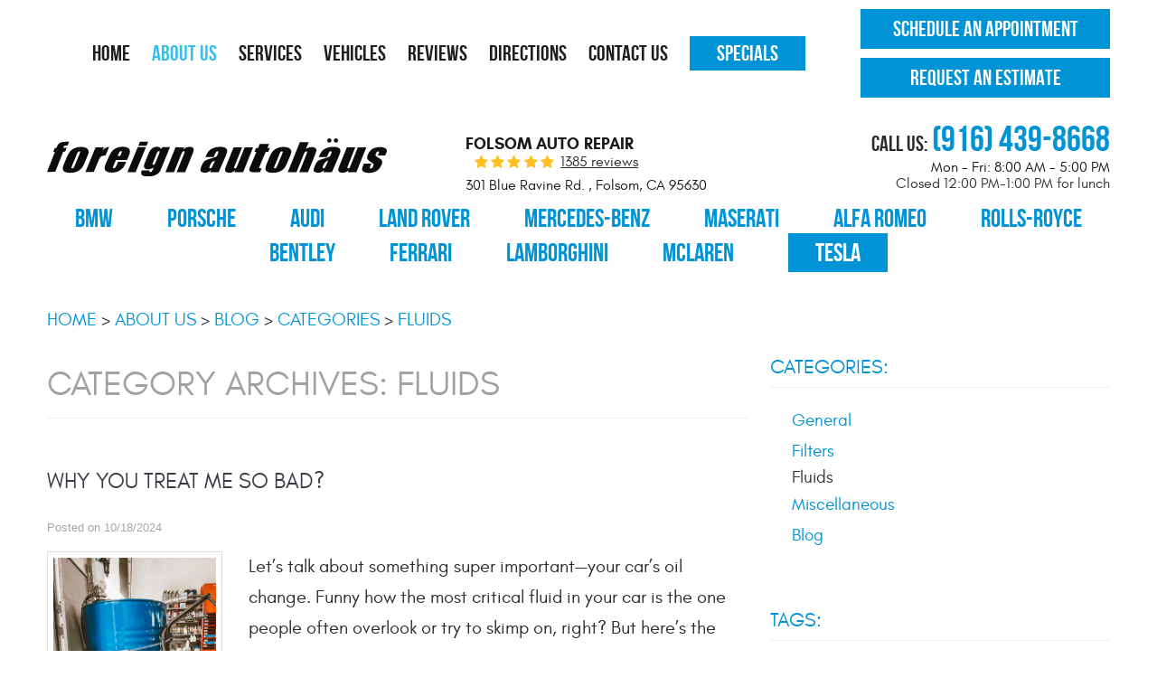

--- FILE ---
content_type: text/html; charset=utf-8
request_url: https://www.foreignautohaus.com/fah/faqs/categories/fluids
body_size: 17156
content:
<!DOCTYPE HTML><html lang="en"><!-- HTML Copyright © 2026 Kukui Corporation. All rights reserved. --><head><meta charset="utf-8" /><meta name="viewport" content="width=device-width,initial-scale=1" /><title> FAQs - "Fluids" Category - Foreign Autohaus </title><link rel="canonical" href="https://www.foreignautohaus.com/fah/faqs/categories/fluids" /><meta name="robots" content="noindex,nofollow,noarchive,nosnippet" /><meta name="googlebot" content="none,noindex,nofollow,noarchive,nosnippet,noodp,noimageindex" /><meta name="bingbot" content="noindex,nofollow,noarchive,nosnippet,nocache,noodp" /><meta name="msnbot" content="noindex,nofollow,noarchive,nosnippet,nocache,noodp" /><meta name="slurp" content="noindex,nofollow,noarchive,nosnippet,noodp,noydir" /><meta name="teoma" content="noindex,nofollow,noarchive" /><meta name="adsbot-google" content="index,follow,archive,snippet,odp,imageindex" /><meta name="adidxbot" content="index,follow,archive,snippet,cache,odp" /><meta name="description" content="FAQs | &quot;Fluids&quot; Category" /><meta property="og:type" content="website" /><meta property="og:locale" content="en_US" /><meta property="og:site_name" content="Foreign Autohaus" /><meta property="og:url" content="https://www.foreignautohaus.com/fah/faqs/categories/fluids" /><meta property="og:title" content="FAQs - &quot;Fluids&quot; Category - Foreign Autohaus" /><meta property="og:description" content="FAQs | &quot;Fluids&quot; Category" /><meta property="og:image" content="https://www.foreignautohaus.com/Files/images/og-image.jpg" /><link rel="alternate" type="application/rss+xml" href="https://www.foreignautohaus.com/rss" title="Foreign Autohaus RSS" /><script type="application/ld+json">[{"@context":"https://schema.org","@type":"AutomotiveBusiness","name":"Foreign Autohaus","alternateName":"Folsom Auto Repair","telephone":"+1 (916) 439-8668","currenciesAccepted":"USD","priceRange":"$$$","url":"https://www.foreignautohaus.com","logo":"https://www.foreignautohaus.com/Files/Images/logo.svg","image":"https://www.foreignautohaus.com/Files/images/google-info-window.jpg","address":{"@type":"PostalAddress","name":"Foreign Autohaus","streetAddress":"301 Blue Ravine Rd.","addressLocality":"Folsom","addressRegion":"CA","addressCountry":"USA","postalCode":"95630"},"openingHours":["Mon-Fri 08:00-17:00"],"geo":{"@type":"GeoCoordinates","latitude":"38.6560121","longitude":"-121.1681792"},"hasmap":"https://www.google.com/maps/place/38.6560121,-121.1681792/@38.6560121,-121.1681792,17z","aggregateRating":{"@type":"AggregateRating","bestRating":"5","worstRating":"1","ratingCount":"1385","ratingValue":"5"},"sameAs":["https://goo.gl/maps/33yEBzUDWRJhwz3eA","https://www.facebook.com/ForeignAutohaus/","https://www.yelp.com/biz/foreign-autohaus-folsom-2","https://www.instagram.com/foreign_autohaus/","https://search.google.com/local/writereview?placeid=ChIJX5n4DLr6moARJpcXC7Wrb7c","https://www.facebook.com/pg/ForeignAutohaus/reviews/?ref=page_internal","https://www.yelp.com/writeareview/biz/QSu81v9AbL__Y-xxPf0zjQ?return_url=%2Fbiz%2FQSu81v9AbL__Y-xxPf0zjQ&source=biz_details_war_button"]},{"@context":"https://schema.org","@type":"BreadcrumbList","itemListElement":[{"@type":"ListItem","position":"1","item":{"@id":"https://www.foreignautohaus.com","name":"Home"}},{"@type":"ListItem","position":"2","item":{"@id":"https://www.foreignautohaus.com/about-us","name":"About Us"}},{"@type":"ListItem","position":"3","item":{"@id":"https://www.foreignautohaus.com/fah/faqs","name":"Blog"}},{"@type":"ListItem","position":"4","item":{"@id":"https://www.foreignautohaus.com/fah/faqs/categories","name":"Categories"}},{"@type":"ListItem","position":"5","item":{"@id":"https://www.foreignautohaus.com/fah/faqs/categories/fluids","name":"Fluids"}}]}]</script><!-- Global site tag (gtag.js) - Google Analytics --><script async src="https://www.googletagmanager.com/gtag/js?id=UA-138182596-49"></script><script> window.dataLayer = window.dataLayer || []; function gtag(){dataLayer.push(arguments);} gtag('js', new Date()); gtag('config', 'UA-138182596-49'); gtag('config', 'AW-740406056'); gtag('event', 'conversion', {'send_to': 'AW-740406056/j_mUCJe0kp8BEKjmhuEC'}); </script><!-- Global site tag (gtag.js) - Google Analytics --><script async src="https://www.googletagmanager.com/gtag/js?id=G-XVVRYZC2SP"></script><script> window.dataLayer = window.dataLayer || []; function gtag(){dataLayer.push(arguments);} gtag('js', new Date()); gtag('config', 'G-XVVRYZC2SP'); </script><style type="text/css">/*! * Bootstrap v3.3.7 (http://getbootstrap.com) * Copyright 2011-2018 Twitter, Inc. * Licensed under MIT (https://github.com/twbs/bootstrap/blob/master/LICENSE) */ /*! * Generated using the Bootstrap Customizer (<none>) * Config saved to config.json and <none> */ /*! * Bootstrap v3.3.7 (http://getbootstrap.com) * Copyright 2011-2016 Twitter, Inc. * Licensed under MIT (https://github.com/twbs/bootstrap/blob/master/LICENSE) */ /*! normalize.css v3.0.3 | MIT License | github.com/necolas/normalize.css */ html{font-family:sans-serif;-ms-text-size-adjust:100%;-webkit-text-size-adjust:100%}body{margin:0}article,aside,details,figcaption,figure,footer,header,hgroup,main,menu,nav,section,summary{display:block}audio,canvas,progress,video{display:inline-block;vertical-align:baseline}audio:not([controls]){display:none;height:0}[hidden],template{display:none}a{background-color:transparent}a:active,a:hover{outline:0}abbr[title]{border-bottom:1px dotted}b,strong{font-weight:bold}dfn{font-style:italic}h1{font-size:2em;margin:.67em 0}mark{background:#ff0;color:#000}small{font-size:80%}sub,sup{font-size:75%;line-height:0;position:relative;vertical-align:baseline}sup{top:-.5em}sub{bottom:-.25em}img{border:0}svg:not(:root){overflow:hidden}figure{margin:1em 40px}hr{-webkit-box-sizing:content-box;-moz-box-sizing:content-box;box-sizing:content-box;height:0}pre{overflow:auto}code,kbd,pre,samp{font-family:monospace,monospace;font-size:1em}button,input,optgroup,select,textarea{color:inherit;font:inherit;margin:0}button{overflow:visible}button,select{text-transform:none}button,html input[type="button"],input[type="reset"],input[type="submit"]{-webkit-appearance:button;cursor:pointer}button[disabled],html input[disabled]{cursor:default}button::-moz-focus-inner,input::-moz-focus-inner{border:0;padding:0}input{line-height:normal}input[type="checkbox"],input[type="radio"]{-webkit-box-sizing:border-box;-moz-box-sizing:border-box;box-sizing:border-box;padding:0}input[type="number"]::-webkit-inner-spin-button,input[type="number"]::-webkit-outer-spin-button{height:auto}input[type="search"]{-webkit-appearance:textfield;-webkit-box-sizing:content-box;-moz-box-sizing:content-box;box-sizing:content-box}input[type="search"]::-webkit-search-cancel-button,input[type="search"]::-webkit-search-decoration{-webkit-appearance:none}fieldset{border:1px solid silver;margin:0 2px;padding:.35em .625em .75em}legend{border:0;padding:0}textarea{overflow:auto}optgroup{font-weight:bold}table{border-collapse:collapse;border-spacing:0}td,th{padding:0}*{-webkit-box-sizing:border-box;-moz-box-sizing:border-box;box-sizing:border-box}*:before,*:after{-webkit-box-sizing:border-box;-moz-box-sizing:border-box;box-sizing:border-box}html{font-size:10px;-webkit-tap-highlight-color:rgba(0,0,0,0)}body{font-family:"Helvetica Neue",Helvetica,Arial,sans-serif;font-size:16px;line-height:1.42857143;color:#333;background-color:#fff}input,button,select,textarea{font-family:inherit;font-size:inherit;line-height:inherit}a{color:#337ab7;text-decoration:none}a:hover,a:focus{color:#23527c;text-decoration:underline}a:focus{outline:5px auto -webkit-focus-ring-color;outline-offset:-2px}figure{margin:0}img{vertical-align:middle}.img-responsive{display:block;max-width:100%;height:auto}.img-rounded{border-radius:6px}.img-thumbnail{padding:4px;line-height:1.42857143;background-color:#fff;border:1px solid #ddd;border-radius:4px;-webkit-transition:all .2s ease-in-out;-o-transition:all .2s ease-in-out;transition:all .2s ease-in-out;display:inline-block;max-width:100%;height:auto}.img-circle{border-radius:50%}hr{margin-top:22px;margin-bottom:22px;border:0;border-top:1px solid #eee}.sr-only{position:absolute;width:1px;height:1px;margin:-1px;padding:0;overflow:hidden;clip:rect(0,0,0,0);border:0}.sr-only-focusable:active,.sr-only-focusable:focus{position:static;width:auto;height:auto;margin:0;overflow:visible;clip:auto}[role="button"]{cursor:pointer}.container{margin-right:auto;margin-left:auto;padding-left:12px;padding-right:12px}@media(min-width:768px){.container{width:744px}}@media(min-width:992px){.container{width:964px}}@media(min-width:1224px){.container{width:1200px}}@media(min-width:1620px){.container{width:1596px}}.container-fluid{margin-right:auto;margin-left:auto;padding-left:12px;padding-right:12px}.row{margin-left:-12px;margin-right:-12px}.col-xs-1,.col-sm-1,.col-md-1,.col-lg-1,.col-xs-2,.col-sm-2,.col-md-2,.col-lg-2,.col-xs-3,.col-sm-3,.col-md-3,.col-lg-3,.col-xs-4,.col-sm-4,.col-md-4,.col-lg-4,.col-xs-5,.col-sm-5,.col-md-5,.col-lg-5,.col-xs-6,.col-sm-6,.col-md-6,.col-lg-6,.col-xs-7,.col-sm-7,.col-md-7,.col-lg-7,.col-xs-8,.col-sm-8,.col-md-8,.col-lg-8,.col-xs-9,.col-sm-9,.col-md-9,.col-lg-9,.col-xs-10,.col-sm-10,.col-md-10,.col-lg-10,.col-xs-11,.col-sm-11,.col-md-11,.col-lg-11,.col-xs-12,.col-sm-12,.col-md-12,.col-lg-12{position:relative;min-height:1px;padding-left:12px;padding-right:12px}.col-xs-1,.col-xs-2,.col-xs-3,.col-xs-4,.col-xs-5,.col-xs-6,.col-xs-7,.col-xs-8,.col-xs-9,.col-xs-10,.col-xs-11,.col-xs-12{float:left}.col-xs-12{width:100%}.col-xs-11{width:91.66666667%}.col-xs-10{width:83.33333333%}.col-xs-9{width:75%}.col-xs-8{width:66.66666667%}.col-xs-7{width:58.33333333%}.col-xs-6{width:50%}.col-xs-5{width:41.66666667%}.col-xs-4{width:33.33333333%}.col-xs-3{width:25%}.col-xs-2{width:16.66666667%}.col-xs-1{width:8.33333333%}.col-xs-pull-12{right:100%}.col-xs-pull-11{right:91.66666667%}.col-xs-pull-10{right:83.33333333%}.col-xs-pull-9{right:75%}.col-xs-pull-8{right:66.66666667%}.col-xs-pull-7{right:58.33333333%}.col-xs-pull-6{right:50%}.col-xs-pull-5{right:41.66666667%}.col-xs-pull-4{right:33.33333333%}.col-xs-pull-3{right:25%}.col-xs-pull-2{right:16.66666667%}.col-xs-pull-1{right:8.33333333%}.col-xs-pull-0{right:auto}.col-xs-push-12{left:100%}.col-xs-push-11{left:91.66666667%}.col-xs-push-10{left:83.33333333%}.col-xs-push-9{left:75%}.col-xs-push-8{left:66.66666667%}.col-xs-push-7{left:58.33333333%}.col-xs-push-6{left:50%}.col-xs-push-5{left:41.66666667%}.col-xs-push-4{left:33.33333333%}.col-xs-push-3{left:25%}.col-xs-push-2{left:16.66666667%}.col-xs-push-1{left:8.33333333%}.col-xs-push-0{left:auto}.col-xs-offset-12{margin-left:100%}.col-xs-offset-11{margin-left:91.66666667%}.col-xs-offset-10{margin-left:83.33333333%}.col-xs-offset-9{margin-left:75%}.col-xs-offset-8{margin-left:66.66666667%}.col-xs-offset-7{margin-left:58.33333333%}.col-xs-offset-6{margin-left:50%}.col-xs-offset-5{margin-left:41.66666667%}.col-xs-offset-4{margin-left:33.33333333%}.col-xs-offset-3{margin-left:25%}.col-xs-offset-2{margin-left:16.66666667%}.col-xs-offset-1{margin-left:8.33333333%}.col-xs-offset-0{margin-left:0%}@media(min-width:768px){.col-sm-1,.col-sm-2,.col-sm-3,.col-sm-4,.col-sm-5,.col-sm-6,.col-sm-7,.col-sm-8,.col-sm-9,.col-sm-10,.col-sm-11,.col-sm-12{float:left}.col-sm-12{width:100%}.col-sm-11{width:91.66666667%}.col-sm-10{width:83.33333333%}.col-sm-9{width:75%}.col-sm-8{width:66.66666667%}.col-sm-7{width:58.33333333%}.col-sm-6{width:50%}.col-sm-5{width:41.66666667%}.col-sm-4{width:33.33333333%}.col-sm-3{width:25%}.col-sm-2{width:16.66666667%}.col-sm-1{width:8.33333333%}.col-sm-pull-12{right:100%}.col-sm-pull-11{right:91.66666667%}.col-sm-pull-10{right:83.33333333%}.col-sm-pull-9{right:75%}.col-sm-pull-8{right:66.66666667%}.col-sm-pull-7{right:58.33333333%}.col-sm-pull-6{right:50%}.col-sm-pull-5{right:41.66666667%}.col-sm-pull-4{right:33.33333333%}.col-sm-pull-3{right:25%}.col-sm-pull-2{right:16.66666667%}.col-sm-pull-1{right:8.33333333%}.col-sm-pull-0{right:auto}.col-sm-push-12{left:100%}.col-sm-push-11{left:91.66666667%}.col-sm-push-10{left:83.33333333%}.col-sm-push-9{left:75%}.col-sm-push-8{left:66.66666667%}.col-sm-push-7{left:58.33333333%}.col-sm-push-6{left:50%}.col-sm-push-5{left:41.66666667%}.col-sm-push-4{left:33.33333333%}.col-sm-push-3{left:25%}.col-sm-push-2{left:16.66666667%}.col-sm-push-1{left:8.33333333%}.col-sm-push-0{left:auto}.col-sm-offset-12{margin-left:100%}.col-sm-offset-11{margin-left:91.66666667%}.col-sm-offset-10{margin-left:83.33333333%}.col-sm-offset-9{margin-left:75%}.col-sm-offset-8{margin-left:66.66666667%}.col-sm-offset-7{margin-left:58.33333333%}.col-sm-offset-6{margin-left:50%}.col-sm-offset-5{margin-left:41.66666667%}.col-sm-offset-4{margin-left:33.33333333%}.col-sm-offset-3{margin-left:25%}.col-sm-offset-2{margin-left:16.66666667%}.col-sm-offset-1{margin-left:8.33333333%}.col-sm-offset-0{margin-left:0%}}@media(min-width:992px){.col-md-1,.col-md-2,.col-md-3,.col-md-4,.col-md-5,.col-md-6,.col-md-7,.col-md-8,.col-md-9,.col-md-10,.col-md-11,.col-md-12{float:left}.col-md-12{width:100%}.col-md-11{width:91.66666667%}.col-md-10{width:83.33333333%}.col-md-9{width:75%}.col-md-8{width:66.66666667%}.col-md-7{width:58.33333333%}.col-md-6{width:50%}.col-md-5{width:41.66666667%}.col-md-4{width:33.33333333%}.col-md-3{width:25%}.col-md-2{width:16.66666667%}.col-md-1{width:8.33333333%}.col-md-pull-12{right:100%}.col-md-pull-11{right:91.66666667%}.col-md-pull-10{right:83.33333333%}.col-md-pull-9{right:75%}.col-md-pull-8{right:66.66666667%}.col-md-pull-7{right:58.33333333%}.col-md-pull-6{right:50%}.col-md-pull-5{right:41.66666667%}.col-md-pull-4{right:33.33333333%}.col-md-pull-3{right:25%}.col-md-pull-2{right:16.66666667%}.col-md-pull-1{right:8.33333333%}.col-md-pull-0{right:auto}.col-md-push-12{left:100%}.col-md-push-11{left:91.66666667%}.col-md-push-10{left:83.33333333%}.col-md-push-9{left:75%}.col-md-push-8{left:66.66666667%}.col-md-push-7{left:58.33333333%}.col-md-push-6{left:50%}.col-md-push-5{left:41.66666667%}.col-md-push-4{left:33.33333333%}.col-md-push-3{left:25%}.col-md-push-2{left:16.66666667%}.col-md-push-1{left:8.33333333%}.col-md-push-0{left:auto}.col-md-offset-12{margin-left:100%}.col-md-offset-11{margin-left:91.66666667%}.col-md-offset-10{margin-left:83.33333333%}.col-md-offset-9{margin-left:75%}.col-md-offset-8{margin-left:66.66666667%}.col-md-offset-7{margin-left:58.33333333%}.col-md-offset-6{margin-left:50%}.col-md-offset-5{margin-left:41.66666667%}.col-md-offset-4{margin-left:33.33333333%}.col-md-offset-3{margin-left:25%}.col-md-offset-2{margin-left:16.66666667%}.col-md-offset-1{margin-left:8.33333333%}.col-md-offset-0{margin-left:0%}}@media(min-width:1224px){.col-lg-1,.col-lg-2,.col-lg-3,.col-lg-4,.col-lg-5,.col-lg-6,.col-lg-7,.col-lg-8,.col-lg-9,.col-lg-10,.col-lg-11,.col-lg-12{float:left}.col-lg-12{width:100%}.col-lg-11{width:91.66666667%}.col-lg-10{width:83.33333333%}.col-lg-9{width:75%}.col-lg-8{width:66.66666667%}.col-lg-7{width:58.33333333%}.col-lg-6{width:50%}.col-lg-5{width:41.66666667%}.col-lg-4{width:33.33333333%}.col-lg-3{width:25%}.col-lg-2{width:16.66666667%}.col-lg-1{width:8.33333333%}.col-lg-pull-12{right:100%}.col-lg-pull-11{right:91.66666667%}.col-lg-pull-10{right:83.33333333%}.col-lg-pull-9{right:75%}.col-lg-pull-8{right:66.66666667%}.col-lg-pull-7{right:58.33333333%}.col-lg-pull-6{right:50%}.col-lg-pull-5{right:41.66666667%}.col-lg-pull-4{right:33.33333333%}.col-lg-pull-3{right:25%}.col-lg-pull-2{right:16.66666667%}.col-lg-pull-1{right:8.33333333%}.col-lg-pull-0{right:auto}.col-lg-push-12{left:100%}.col-lg-push-11{left:91.66666667%}.col-lg-push-10{left:83.33333333%}.col-lg-push-9{left:75%}.col-lg-push-8{left:66.66666667%}.col-lg-push-7{left:58.33333333%}.col-lg-push-6{left:50%}.col-lg-push-5{left:41.66666667%}.col-lg-push-4{left:33.33333333%}.col-lg-push-3{left:25%}.col-lg-push-2{left:16.66666667%}.col-lg-push-1{left:8.33333333%}.col-lg-push-0{left:auto}.col-lg-offset-12{margin-left:100%}.col-lg-offset-11{margin-left:91.66666667%}.col-lg-offset-10{margin-left:83.33333333%}.col-lg-offset-9{margin-left:75%}.col-lg-offset-8{margin-left:66.66666667%}.col-lg-offset-7{margin-left:58.33333333%}.col-lg-offset-6{margin-left:50%}.col-lg-offset-5{margin-left:41.66666667%}.col-lg-offset-4{margin-left:33.33333333%}.col-lg-offset-3{margin-left:25%}.col-lg-offset-2{margin-left:16.66666667%}.col-lg-offset-1{margin-left:8.33333333%}.col-lg-offset-0{margin-left:0%}}.clearfix:before,.clearfix:after,.container:before,.container:after,.container-fluid:before,.container-fluid:after,.row:before,.row:after{content:" ";display:table}.clearfix:after,.container:after,.container-fluid:after,.row:after{clear:both}.center-block{display:block;margin-left:auto;margin-right:auto}.pull-right{float:right!important}.pull-left{float:left!important}.hide{display:none!important}.show{display:block!important}.invisible{visibility:hidden}.text-hide{font:0/0 a;color:transparent;text-shadow:none;background-color:transparent;border:0}.hidden{display:none!important}.affix{position:fixed}@-ms-viewport{width:device-width;}.visible-xs,.visible-sm,.visible-md,.visible-lg{display:none!important}.visible-xs-block,.visible-xs-inline,.visible-xs-inline-block,.visible-sm-block,.visible-sm-inline,.visible-sm-inline-block,.visible-md-block,.visible-md-inline,.visible-md-inline-block,.visible-lg-block,.visible-lg-inline,.visible-lg-inline-block{display:none!important}@media(max-width:767px){.visible-xs{display:block!important}table.visible-xs{display:table!important}tr.visible-xs{display:table-row!important}th.visible-xs,td.visible-xs{display:table-cell!important}}@media(max-width:767px){.visible-xs-block{display:block!important}}@media(max-width:767px){.visible-xs-inline{display:inline!important}}@media(max-width:767px){.visible-xs-inline-block{display:inline-block!important}}@media(min-width:768px) and (max-width:991px){.visible-sm{display:block!important}table.visible-sm{display:table!important}tr.visible-sm{display:table-row!important}th.visible-sm,td.visible-sm{display:table-cell!important}}@media(min-width:768px) and (max-width:991px){.visible-sm-block{display:block!important}}@media(min-width:768px) and (max-width:991px){.visible-sm-inline{display:inline!important}}@media(min-width:768px) and (max-width:991px){.visible-sm-inline-block{display:inline-block!important}}@media(min-width:992px) and (max-width:1223px){.visible-md{display:block!important}table.visible-md{display:table!important}tr.visible-md{display:table-row!important}th.visible-md,td.visible-md{display:table-cell!important}}@media(min-width:992px) and (max-width:1223px){.visible-md-block{display:block!important}}@media(min-width:992px) and (max-width:1223px){.visible-md-inline{display:inline!important}}@media(min-width:992px) and (max-width:1223px){.visible-md-inline-block{display:inline-block!important}}@media(min-width:1224px){.visible-lg{display:block!important}table.visible-lg{display:table!important}tr.visible-lg{display:table-row!important}th.visible-lg,td.visible-lg{display:table-cell!important}}@media(min-width:1224px){.visible-lg-block{display:block!important}}@media(min-width:1224px){.visible-lg-inline{display:inline!important}}@media(min-width:1224px){.visible-lg-inline-block{display:inline-block!important}}@media(max-width:767px){.hidden-xs{display:none!important}}@media(min-width:768px) and (max-width:991px){.hidden-sm{display:none!important}}@media(min-width:992px) and (max-width:1223px){.hidden-md{display:none!important}}@media(min-width:1224px){.hidden-lg{display:none!important}}.visible-print{display:none!important}@media print{.visible-print{display:block!important}table.visible-print{display:table!important}tr.visible-print{display:table-row!important}th.visible-print,td.visible-print{display:table-cell!important}}.visible-print-block{display:none!important}@media print{.visible-print-block{display:block!important}}.visible-print-inline{display:none!important}@media print{.visible-print-inline{display:inline!important}}.visible-print-inline-block{display:none!important}@media print{.visible-print-inline-block{display:inline-block!important}}@media print{.hidden-print{display:none!important}}*{outline:0;margin:0;border:0;padding:0}html,body,div,span,applet,object,embed,iframe,h1,h2,h3,h4,h5,h6,p,blockquote,pre,a,abbr,acronym,address,big,cite,code,del,dfn,em,img,ins,kbd,q,s,samp,small,strike,strong,sub,sup,tt,var,b,u,i,center,dl,dt,dd,ol,ul,li,fieldset,form,label,legend,table,caption,tbody,tfoot,thead,tr,th,td,article,aside,canvas,details,figure,figcaption,footer,header,hgroup,menu,nav,output,ruby,section,summary,time,mark,audio,video{background:transparent;font-size:100%;font-family:'Glacial',Arial,Sans-Serif;text-decoration:none;vertical-align:baseline}html,body,form{font-size:16px}html{margin:0 auto;max-width:1920px}img{max-width:100%}body{line-height:1}.template-home{background:url(/Themes/Automotive/Assets/images/pattern.jpg) left top}article,aside,details,figcaption,figure,footer,header,hgroup,menu,nav,section{display:block}table{border-collapse:collapse;border-spacing:0}blockquote,q{quotes:none}blockquote:before,blockquote:after,q:before,q:after{content:'';content:none}input,select{border:thin solid;vertical-align:middle}textarea{border:thin solid;vertical-align:top}a:hover,a:active,a:focus{outline:0!important}.uic-hidden{display:none}.uic-active,.uic-visible{display:initial}.text-center{text-align:center}.lazy{background-repeat:no-repeat}.header{padding-bottom:15px;background:#fff;transition:all .3s ease}.header-logo-container{margin-top:20px}.header-title{padding-top:15px}.header-keywords{margin:0 auto;color:#1a1a1a;font:700 1.125em/1.2em 'Glacial',Arial,Sans-Serif;text-transform:uppercase;vertical-align:middle}.header-reviews-rating{display:inline-block;margin:0 10px;padding:0;min-height:20px;background-repeat:no-repeat;background-position:left center;vertical-align:middle}.header-reviews-rating:before{position:relative;content:'';display:inline-block;margin-right:.25rem;top:0;left:0;font:16px/16px 'cms';letter-spacing:.2em;white-space:nowrap;color:#ffbe22;overflow:hidden}.header-reviews-rating a{display:inline-block;color:#2b2b2b;font:400 1em/1em 'Glacial',Arial,sans-serif;text-decoration:underline;transition:all .3s ease-in-out;vertical-align:top}.header-reviews-rating a:hover,.header-reviews-rating a:active,.header-reviews-rating a:focus{text-decoration:none}.header-phone-text{padding-right:5px;color:#2b2b2b;font:700 1.5em/1.2 'Bebas',Verdana,sans-serif;text-transform:capitalize}.header-phone-link{display:inline-block;color:#0093d6;font:700 2.5em/1em 'Bebas',Verdana,Sans-serif;text-transform:uppercase;text-decoration:none;transition:all .3s ease-in-out}.header-phone-link strong{font:inherit}.header-phone-link:hover,.header-phone-link:active,.header-phone-link:focus{color:#0b0b0b;text-decoration:none}.header-worktime{padding-top:3px;color:#181818;font:400 1em/1.2em 'Glacial',Arial,Sans-Serif}.header-address{display:inline-block;margin-top:5px;color:#181818;font:400 1em/1.2em 'Glacial',Arial,Sans-Serif;text-decoration:none}.header-address:hover,.header-address:active,.header-address:focus{color:#0093d6}.nav-section{z-index:9;position:relative;padding-bottom:25px}.nav-menu,.nav-menu-vehicles{padding-top:10px}.nav-trigger{display:block;padding:10px;width:50px;height:45px;background:none}.nav-trigger .icon,.nav-trigger .icon:before,.nav-trigger .icon:after{position:relative;display:block;width:100%;height:20%;background:#fff;content:"";font-size:0;border-radius:5px}.nav-trigger .icon:before{top:-200%;height:100%}.nav-trigger .icon:after{bottom:-100%;height:100%}.nav{z-index:2;position:relative;width:100%;height:auto}.nav ul{margin-bottom:0;list-style:none}.nav li{position:relative}.nav li:hover>ul,.nav li:focus>ul,.nav li:active>ul{display:block}.nav a{display:inline-block;text-decoration:none}.nav li.static{display:inline-block}.nav li.static>a{color:#1e1e1e;font:700 1.5em/1.2em 'Bebas',Arial,sans-serif;text-transform:uppercase}.nav-menu-vehicles .nav li.static>a{color:#0093d6;font:700 1.75em/1.2em 'Bebas',Arial,sans-serif}.nav li.static:last-child{margin-right:0}.nav li.static:hover>a,.nav li.static:focus>a,.nav li.static:active>a,.nav li.static a.selected,.nav li.dynamic.nav-active>a{color:#32c0ee;text-decoration:none}.nav ul.dynamic{z-index:100;position:absolute;top:100%;left:0;display:none;min-width:220px;background-color:#fff}.nav li.dynamic{display:block;text-align:left}.nav li.dynamic.has-dynamic{padding-right:15px}.nav li.dynamic>a{padding:10px 20px;width:100%;color:#1e1e1e;font:700 1.5em/1.2em 'Bebas',Arial,sans-serif;text-transform:uppercase;text-decoration:none}.nav li.dynamic:hover>a,.nav li.dynamic:focus>a,.nav li.dynamic:active>a,.nav li.dynamic>a.selected{color:#32c0ee}.nav ul.dynamic ul{top:0;left:100%;min-width:100%}.nav li.static:last-child ul{left:-150%!important}.nav-menu-vehicles .nav li.static:last-child ul{left:-100%!important}.breadcrumbs{margin:1.5em 0 .75em;color:#2a2e3d;text-transform:uppercase;list-style:none}.breadcrumbs li{display:inline-block;font:400 20px/1.4em 'Glacial',Arial,sans-serif}.breadcrumbs li+li:before{display:inline-block;padding:0 .25em;content:">"}.breadcrumbs a{color:#0093d6;text-decoration:none;font:400 20px/1.4em 'Glacial',Arial,sans-serif}.breadcrumbs a:hover{text-decoration:underline}.container-xl{max-width:1392px;margin:auto}.col-centered{float:none;margin:0 auto}.col-no-padding{padding:0}@media(min-width:1620px){.nav li.static{margin-left:35px;margin-right:35px}.nav-menu-vehicles .nav li.static{margin-left:12px;margin-right:12px}.header-location-info{padding-right:100px}}@media(max-width:1619px){.header-appointments{text-align:center}}@media(min-width:1224px) and (max-width:1619px){.nav li.static{margin-left:12px;margin-right:12px}.nav-menu-vehicles .nav li.static{margin-left:30px;margin-right:30px}.header-appointments .btn-appointments{letter-spacing:normal}}@media(min-width:1224px){.header-title{padding-left:75px}}@media(max-width:1223px){.header-appointments{margin-top:0}}@media(min-width:992px) and (max-width:1415px){.nav-vehicles>ul.dynamic{left:-200%}.nav-porsche-maintenance>ul.dynamic{width:170px;min-width:0!important}.nav-service-intervals>ul.dynamic{width:200px;min-width:0}.nav-service-intervals>ul.dynamic{width:120px;min-width:0!important}}@media(min-width:992px) and (max-width:1223px){.nav li.static{margin-left:18px;margin-right:18px;margin-bottom:10px}.nav-menu-vehicles .nav li.static{margin-left:25px;margin-right:25px}.nav-menu-vehicles .nav li.static>a{font:700 1.5em/1.2em 'Bebas',Arial,sans-serif}}@media(min-width:992px){.nav-trigger{display:none}.nav-section ul.dynamic>.has-dynamic:before,.nav-menu-vehicles ul.dynamic>.has-dynamic:before{content:"";position:absolute;top:16px;right:5px;display:block;border:5px solid transparent;border-left:5px solid #74777a;width:1px}.nav ul.dynamic{border:1px solid #363636}.header-locations-wrapper{text-align:right}.header .nav li.static.tesla-menu>a,.nav-menu-vehicles .nav li.static.tesla-menu>a{background-color:#0093d6;color:#fff;padding:5px 30px;-webkit-transition:all .5s ease 0s;-moz-transition:all .5s ease 0s;transition:all .5s ease 0s}header.smallHeader{box-shadow:2px 0 5px rgba(0,0,0,.75);padding-bottom:10px;position:fixed;top:0;width:100%;z-index:20}header.smallHeader .nav li.static{margin-bottom:0}header.smallHeader .nav-section{padding-bottom:0}header.smallHeader .nav-section .nav-menu{width:100%!important}header.smallHeader .row.main-row,header.smallHeader .header-appointments{display:none}.header .nav li.static.tesla-menu>a:hover,.nav-menu-vehicles .nav li.static.tesla-menu>a:hover{background-color:#181818;-webkit-transition:all .5s ease 0s;-moz-transition:all .5s ease 0s;transition:all .5s ease 0s}}@media(max-width:991px){html,form,body{font-size:15px}.nav-trigger{display:block;position:fixed;top:10px;right:10px;z-index:901;background:rgba(37,37,37,.9)}.nav{z-index:900;position:fixed;top:0;right:-60%;overflow-y:auto;width:60%;height:100%;background:rgba(37,37,37,.9)}.nav.nav-hidden,.nav.nav-visible{-moz-transition-duration:.5s;-webkit-transition-duration:.5s;-o-transition-duration:.5s;transition-duration:.5s}.nav.nav-visible{right:0%;-moz-transition-timing-function:ease-in;-webkit-transition-timing-function:ease-in;-o-transition-timing-function:ease-in;transition-timing-function:ease-in}.nav.nav-hidden{right:-60%;-moz-transition-timing-function:cubic-bezier(0,1,.5,1);-webkit-transition-timing-function:cubic-bezier(0,1,.5,1);-o-transition-timing-function:cubic-bezier(0,1,.5,1);transition-timing-function:cubic-bezier(0,1,.5,1)}.nav ul{position:static!important;margin:5px 0 5px 20px;min-width:0!important;background:none!important;text-align:left}.nav ul.static{margin-top:70px}.nav li{display:block!important;background:none!important;text-align:left}.nav a{display:inline-block;width:auto}.nav li.static>a,.nav li.dynamic>a{display:block;margin-bottom:10px;padding:10px;color:#fff}.nav li.static:hover>a,.nav li.static:focus>a,.nav li.static:active>a,.nav li.static a.selected,.nav li.dynamic:hover>a,.nav li.dynamic:focus>a,.nav li.dynamic:active>a,.nav li.dynamic>a.selected,.nav li.dynamic.nav-active>a{color:#fff;background-color:#0093d6;text-decoration:none}.nav-section ul.static>.has-dynamic:before,.nav-section ul.dynamic>.has-dynamic:before{content:"";position:absolute;top:21px;right:5px;display:block;border:5px solid transparent;border-top:5px solid #fff;width:1px}.nav li.dynamic.has-dynamic{padding:0}.header .header-logo-container,.header-title,.header-locations-wrapper{text-align:center}.header,.header-title,.header-logo-container{padding-bottom:30px}.covid-content{background:none!important}}@media(min-width:768px){.header-keywords{display:inline-block}.header-review-info{margin-left:10px}}@media(max-width:767px){.nav.nav-hidden{right:-70%}.nav{right:-70%;width:70%}.header-appointments{margin-top:60px}.header-phone-text{color:#000}}@media(max-width:450px){html,form,body{font-size:13px}.header .header-logo{display:inline-block;max-width:250px;width:100%}}.holiday-banner{margin:0 auto;max-width:1920px;background:url(/Themes/Automotive/Assets/images/holiday-banner-bg.jpg) no-repeat center top;background-size:cover}.holiday-title{flex:0 0 40%;max-width:40%;text-align:center}.holiday-title img{display:inline-block;padding:1rem;max-width:100%}.holiday-wrapper{display:flex;flex-wrap:wrap;align-items:center}.holiday-dates{display:flex;flex-wrap:wrap;justify-content:center;flex:0 0 60%;max-width:60%}.holiday-dates p{margin:.5rem 0;color:#fff;font:400 1.125em/1.2em 'Poppins',Arial,Sans-Serif}.holiday-date{display:flex;flex-wrap:wrap;justify-content:space-between;justify-content:center;align-items:center;margin:.5rem;padding:1rem;background:#ac1217;border-radius:.5rem;color:#fff;font:700 1.125em/1.2em 'Poppins',Arial,Sans-Serif;text-align:center}@media(min-width:1620px){.holiday-wrapper{margin:0 auto;max-width:1500px}}@media(max-width:1416px){.holiday-date{margin:.5rem .25rem;font-size:1.125rem}}@media(max-width:1350px){.holiday-wrapper{padding:1rem 0}.holiday-title,.holiday-dates{flex:0 0 100%;max-width:100%}}@media(max-width:768px){.holiday-date{margin:.25rem;padding:.5rem;flex:0 0 45%;max-width:45%}.holiday-dates p{padding:0 1rem;text-align:center}}.header-appointments{display:flex;justify-content:center;align-items:center;flex-flow:column}@media(max-width:992px){header.header .nav-section{display:flex;align-content:center;align-items:center;flex-flow:column}.nav-section{padding-bottom:15px}}header .btn{width:100%;max-width:325px;margin-left:15px;margin-right:15px}header.header .btn.btn-appointments{margin-bottom:0;margin-top:10px}.social a.social-links:nth-of-type(2),.social a.social-links:nth-of-type(4),.social a.social-links:nth-of-type(6){display:none}.social a.social-links{position:relative;top:0}.social a.social-links img{width:22px;height:auto;filter:grayscale(100%);opacity:.5}.social a.social-links:hover img{opacity:1;filter:inherit}footer .social{margin-bottom:20px}.banner4{margin:0 auto;display:flex;align-items:center;justify-content:center}.banner4 img{display:block;max-width:100%;height:auto}@font-face{font-family:'Bebas';font-weight:700;font-style:normal;src:url('https://cdn.kukui.com/fonts/bebas-neue/bebasneue_bold-webfont.woff2') format('woff2'),url('https://cdn.kukui.com/fonts/bebas-neue/bebasneue_bold-webfont.woff') format('woff'),url('https://cdn.kukui.com/fonts/bebas-neue/bebasneue_bold-webfont.ttf') format('truetype');font-display:swap}@font-face{font-family:'Glacial';font-weight:700;font-style:normal;src:url('https://cdn.kukui.com/fonts/glacial/glacialindifference-bold-webfont.woff2') format('woff2'),url('https://cdn.kukui.com/fonts/glacial/glacialindifference-bold-webfont.woff') format('woff'),url('https://cdn.kukui.com/fonts/glacial/glacialindifference-bold-webfont.ttf') format('truetype');font-display:swap}@font-face{font-family:'Glacial';font-weight:400;font-style:normal;src:url('https://cdn.kukui.com/fonts/glacial/glacialindifference-regular-webfont.woff2') format('woff2'),url('https://cdn.kukui.com/fonts/glacial/glacialindifference-regular-webfont.woff') format('woff'),url('https://cdn.kukui.com/fonts/glacial/glacialindifference-regular-webfont.ttf') format('truetype');font-display:swap}@font-face{font-family:'cms';font-weight:normal;font-style:normal;src:url("/Themes/Automotive/Assets/fonts/cms/cms.woff2") format("woff2"),url("/Themes/Automotive/Assets/fonts/cms/cms.woff") format("woff"),url("/Themes/Automotive/Assets/fonts/cms/cms.ttf") format("truetype");font-display:swap}</style><link type="image/x-icon" href="https://www.foreignautohaus.com/favicon.ico?v=2" rel="shortcut icon" /></head><body class="page page-fah-faqs template template-blog" itemscope="itemscope" itemtype="https://schema.org/AutomotiveBusiness"><meta itemprop="name" content="Foreign Autohaus" /><meta itemprop="alternateName" content="Folsom Auto Repair" /><meta itemprop="image" content="https://www.foreignautohaus.com/Files/images/google-info-window.jpg" /><meta itemprop="telephone" content="+1 (916) 439-8668" /><meta itemprop="priceRange" content="$$$" /><!--[if lt IE 9]><script type="text/javascript" src="https://oss.maxcdn.com/html5shiv/3.7.2/html5shiv.min.js"></script><script type="text/javascript" src="https://oss.maxcdn.com/respond/1.4.2/respond.min.js"></script><![endif]--><form method="post" action="./fluids" id="ctl04" class="wrapper"><div class="aspNetHidden"><input type="hidden" name="__EVENTTARGET" id="__EVENTTARGET" value="" /><input type="hidden" name="__EVENTARGUMENT" id="__EVENTARGUMENT" value="" /><input type="hidden" name="__VIEWSTATE" id="__VIEWSTATE" value="5an0E1au91Fy1ho3nky31YF5DzFOrqL8jvg7u4yjchGjMnqxHjno44zR+kUTM3OYgRruHrMGMBHd2/pKL0B9bte3msuFaQ5OHJpZT86luGI=" /></div><script data-uic-fixedscript="">window.sclDataSource ={"inDebugMode":false,"inEditMode":false,"locations":[{"id":"Foreign Autohaus","name":"Foreign Autohaus","street":"301 Blue Ravine Rd.","city":"Folsom","region":"CA","zip":"95630","imageurl":"/Files/Images/google-info-window.jpg","url":"http://www.foreignautohaus.com/","lat":"38.6560121","lng":"-121.1681792","phone":"(916) 439-8668","worktime":{"locationID":"Foreign Autohaus","hoursOffset":0,"daysOffset":1,"workingDays":[{"code":1,"daysOffset":null,"intervals":[{"open":"08:00","close":"10:00"}]},{"code":2,"daysOffset":null,"intervals":[{"open":"08:00","close":"10:00"}]},{"code":3,"daysOffset":null,"intervals":[{"open":"08:00","close":"10:00"}]},{"code":4,"daysOffset":null,"intervals":[{"open":"08:00","close":"10:00"}]},{"code":5,"daysOffset":null,"intervals":[{"open":"08:00","close":"10:00"}]},{"code":6,"daysOffset":null,"intervals":[]},{"code":0,"daysOffset":null,"intervals":[]}],"enabledDays":[],"disabledDays":[]},"formatedworktime":"Mon - Fri: 8:00 AM - 5:00 PM"}],"appointments":{"worktime":[{"locationID":"Foreign Autohaus","hoursOffset":0,"daysOffset":1,"workingDays":[{"code":1,"daysOffset":null,"intervals":[{"open":"08:00","close":"10:00"}]},{"code":2,"daysOffset":null,"intervals":[{"open":"08:00","close":"10:00"}]},{"code":3,"daysOffset":null,"intervals":[{"open":"08:00","close":"10:00"}]},{"code":4,"daysOffset":null,"intervals":[{"open":"08:00","close":"10:00"}]},{"code":5,"daysOffset":null,"intervals":[{"open":"08:00","close":"10:00"}]},{"code":6,"daysOffset":null,"intervals":[]},{"code":0,"daysOffset":null,"intervals":[]}],"enabledDays":[],"disabledDays":[]}]},"directions":{"apikey":""}};</script><header class="header"><div class="container"><div class="row nav-section"><div class="col-xs-12 col-lg-9 col-md-8 col-sm-12 text-center nav-menu"><button class="nav-trigger" type="button" title="Toggle navigation." data-uic-navigation-trigger="header"><span class="icon"></span><span class="sr-only">Toggle Menu</span></button><div data-uic-navigation="header" class="nav nav-hidden"><ul class="static" role="menubar"><li class="static" role="menuitem"><a href="/" title="Home">Home</a></li><li class="static has-dynamic selected" role="menuitem"><a href="/about-us" title="About Us" class="selected">About Us</a><ul class="dynamic"><li class="dynamic has-dynamic selected current" role="menuitem"><a href="/fah/faqs" title="Blog" class="selected current">Blog</a><ul class="dynamic"><li class="dynamic nav-general" role="menuitem"><a href="/fah/faqs/categories/general" title="General">General</a></li><li class="dynamic nav-filters" role="menuitem"><a href="/fah/faqs/categories/filters" title="Filters">Filters</a></li><li class="dynamic nav-fluids" role="menuitem"><a href="/fah/faqs/categories/fluids" title="Fluids">Fluids</a></li><li class="dynamic nav-miscellaneous" role="menuitem"><a href="/fah/faqs/categories/miscellaneous" title="Miscellaneous">Miscellaneous</a></li></ul></li><li class="dynamic has-dynamic" role="menuitem"><a href="/fah/race" title="Race">Race</a><ul class="dynamic"><li class="dynamic" role="menuitem"><a href="/fah/race/race-prep" title="Race Prep">Race Prep</a></li><li class="dynamic" role="menuitem"><a href="/fah/race/tech-inspection" title="Tech Inspection">Tech Inspection</a></li></ul></li></ul></li><li class="static has-dynamic" role="menuitem"><a href="/services" title="Services">Services</a><ul class="dynamic"><li class="dynamic" role="menuitem"><a href="/brakes" title="Brake repair and services">Brake repair and services</a></li><li class="dynamic" role="menuitem"><a href="/computer-diagnostics" title="Computer Diagnostics">Computer Diagnostics</a></li><li class="dynamic" role="menuitem"><a href="/exhaust-system" title="Exhaust System">Exhaust System</a></li><li class="dynamic" role="menuitem"><a href="/oil-change" title="Oil Change">Oil Change</a></li><li class="dynamic" role="menuitem"><a href="/fah/performance" title="Performance">Performance</a></li><li class="dynamic" role="menuitem"><a href="/timing-belt-replacement" title="Timing Belt Replacement">Timing Belt Replacement</a></li><li class="dynamic" role="menuitem"><a href="/transmission-repair" title="Transmission Repair">Transmission Repair</a></li></ul></li><li class="static nav-vehicles" role="menuitem"><a href="/vehicles" title="">Vehicles</a></li><li class="static" role="menuitem"><a href="/reviews" title="Reviews">Reviews</a></li><li class="static" role="menuitem"><a href="/directions" title="Directions">Directions</a></li><li class="static" role="menuitem"><a href="/contactus" title="Contact Us">Contact Us</a></li><li class="static tesla-menu" role="menuitem"><a href="/coupons" title="Specials">Specials</a></li></ul></div></div><div class="col-xs-12 col-lg-3 col-md-4 col-sm-12 header-appointments"><a href="https://www.foreignautohaus.com/appointments" title="Visit page" class="btn btn-appointments">Schedule An Appointment</a><a class="btn btn-appointments" href="/estimate-form" title="Request An Estimate" style="margin-top: 10px;" >Request An Estimate</a></div></div><div class="row main-row"><div class="col-xs-12 col-md-4 header-logo-container text-center"><a href="https://www.foreignautohaus.com" title="Foreign Autohaus" class="header-logo"><img src="https://www.foreignautohaus.com/Files/Images/logo.svg" alt="Foreign Autohaus" /></a></div><div class="col-xs-12 col-md-4 header-title"><h1 class="header-keywords"> Folsom Auto Repair </h1><div itemscope="itemscope" itemtype="https://data-vocabulary.org/AggregateRating" class="header-reviews-rating"><meta itemprop="votes" content="1385" /><meta itemprop="rating" content="4.95451263537906" /><a href="https://www.foreignautohaus.com/reviews" title="See all reviews"> 1385 reviews </a></div><div itemscope="itemscope" itemtype="https://schema.org/PostalAddress" class="header-location-info"><meta itemprop="streetAddress" content="301 Blue Ravine Rd." /><meta itemprop="addressLocality" content="Folsom" /><meta itemprop="addressRegion" content="CA" /><meta itemprop="postalCode" content="95630" /><meta itemprop="telephone" content="+1 (916) 439-8668" /><a href="https://www.foreignautohaus.com/directions" title="Get directions" class="header-address"><span>301 Blue Ravine Rd.</span> , <span>Folsom, CA 95630</span></a></div></div><div class="col-xs-12 col-md-4 col-lg-offset-1 col-lg-3 header-locations-wrapper"><div class="header-location-info"><span class="header-phone-text">Call Us:</span><a href="tel:9164398668" title="Call Foreign Autohaus" class="header-phone-link"><strong>(916) 439-8668</strong></a><div class="header-worktime"> Mon - Fri: 8:00 AM - 5:00 PM </div> Closed 12:00 PM-1:00 PM for lunch </div></div><div class="col-xs-12 text-center nav-menu-vehicles"><div data-uic-navigation="vehicles" class="nav nav-hidden"><ul class="static" role="menubar"><li class="static has-dynamic" role="menuitem"><a href="/fah/services/bmw-services" title="BMW Services in Folsom, CA">BMW</a><ul class="dynamic"><li class="dynamic has-dynamic" role="menuitem"><a href="/fah/services/bmw-services/bmw-maintenance" title="BMW Maintenance in Folsom, CA">BMW Maintenance</a><ul class="dynamic"><li class="dynamic" role="menuitem"><a href="/fah/services/bmw-services/bmw-maintenance/service-intervals" title="BMW Service Intervals in Folsom, CA">BMW Service Intervals</a></li><li class="dynamic" role="menuitem"><a href="/fah/services/bmw-services/bmw-maintenance/oil-service" title="BMW Oil Service in Folsom, CA">BMW Oil Service</a></li><li class="dynamic" role="menuitem"><a href="/fah/services/bmw-services/bmw-maintenance/bmw-inspection-i" title="BMW Inspection I Folsom, CA">BMW Inspection I</a></li><li class="dynamic" role="menuitem"><a href="/fah/services/bmw-services/bmw-maintenance/bmw-inspection-ii" title="BMW Inspection II Folsom, CA">BMW Inspection II</a></li></ul></li><li class="dynamic" role="menuitem"><a href="/fah/services/bmw-services/bmw-repairs" title="BMW Repairs in Folsom, CA">BMW Repairs</a></li></ul></li><li class="static has-dynamic" role="menuitem"><a href="/fah/services/porsche-services" title="Porsche Services in Folsom, CA">Porsche</a><ul class="dynamic"><li class="dynamic has-dynamic" role="menuitem"><a href="/fah/services/porsche-services/porsche-maintenance" title="Porsche Maintenance in Folsom, CA">Porsche Maintenance</a><ul class="dynamic"><li class="dynamic has-dynamic" role="menuitem"><a href="/fah/services/porsche-services/porsche-maintenance/service-intervals" title="Porsche Service Intervals Folsom, CA">Service Intervals</a><ul class="dynamic"><li class="dynamic" role="menuitem"><a href="/fah/services/porsche-services/porsche-maintenance/service-intervals/911" title="Porsche Service Intervals 911 Folsom, CA">911</a></li><li class="dynamic" role="menuitem"><a href="/fah/services/porsche-services/porsche-maintenance/service-intervals/boxster" title="Porsche Service Intervals Boxster Folsom, CA">Boxster</a></li><li class="dynamic" role="menuitem"><a href="/fah/services/porsche-services/porsche-maintenance/service-intervals/cayenne" title="Porsche Service Intervals Cayenne Folsom, CA">Cayenne</a></li><li class="dynamic" role="menuitem"><a href="/fah/services/porsche-services/porsche-maintenance/service-intervals/cayman" title="Porsche Service Intervals Cayman Folsom, CA">Cayman</a></li><li class="dynamic" role="menuitem"><a href="/fah/services/porsche-services/porsche-maintenance/service-intervals/panamera" title="Porsche Service Intervals Panamera Folsom, CA">Panamera</a></li></ul></li><li class="dynamic" role="menuitem"><a href="/fah/services/porsche-services/porsche-maintenance/oil-service" title="Porsche Oil Service Folsom, CA">Oil Service</a></li><li class="dynamic" role="menuitem"><a href="/fah/services/porsche-services/porsche-maintenance/intermediate-maintenance" title="Porsche Intermediate Maintenance Folsom, CA">Intermediate Maintenance</a></li><li class="dynamic" role="menuitem"><a href="/fah/services/porsche-services/porsche-maintenance/maintenance" title="Porsche Maintenance Service Folsom, CA">Maintenance</a></li><li class="dynamic" role="menuitem"><a href="/fah/services/porsche-services/porsche-maintenance/additional-maintenance" title="Porsche Additional Maintenance Folsom, CA">Additional Maintenance</a></li></ul></li><li class="dynamic" role="menuitem"><a href="/fah/services/porsche-services/porsche-repairs" title="Porsche Repairs Folsom, CA">Porsche Repairs</a></li></ul></li><li class="static has-dynamic" role="menuitem"><a href="/fah/services/audi-services" title="Audi Services in Folsom, CA">Audi</a><ul class="dynamic"><li class="dynamic has-dynamic" role="menuitem"><a href="/fah/services/audi-services/audi-maintenance" title="Audi Maintenance in Folsom, CA">Audi Maintenance</a><ul class="dynamic"><li class="dynamic" role="menuitem"><a href="/fah/services/audi-services/audi-maintenance/service-intervals" title="Audi Service Intervals Folsom, CA">Service Intervals</a></li><li class="dynamic" role="menuitem"><a href="/fah/services/audi-services/audi-maintenance/oil-service" title="Audi Oil Service Folsom, CA">Oil Service</a></li><li class="dynamic" role="menuitem"><a href="/fah/services/audi-services/audi-maintenance/minor-maintenance" title="Audi Minor Maintenance in Folsom, CA">Minor Maintenance</a></li><li class="dynamic" role="menuitem"><a href="/fah/services/audi-services/audi-maintenance/major-maintenance" title="Audi Major Maintenance Folsom, CA">Major Maintenance</a></li><li class="dynamic" role="menuitem"><a href="/fah/services/audi-services/audi-maintenance/other-maintenance" title="Audi Other Maintenance in Folsom, CA">Other Maintenance</a></li></ul></li><li class="dynamic" role="menuitem"><a href="/fah/services/audi-services/audi-repairs" title="Audi Repairs in Folsom, CA">Audi Repairs</a></li></ul></li><li class="static has-dynamic" role="menuitem"><a href="/fah/services/land-rover-services" title="Foreign Autohaus | Land Rover Services">Land Rover</a><ul class="dynamic"><li class="dynamic has-dynamic" role="menuitem"><a href="/fah/services/land-rover-services/land-rover-maintenance" title="Land Rover Maintenance Folsom, CA">Land Rover Maintenance</a><ul class="dynamic"><li class="dynamic" role="menuitem"><a href="/fah/services/land-rover-services/land-rover-maintenance/service-intervals" title="Land Rover Service Intervals Folsom, CA">Service Intervals</a></li><li class="dynamic" role="menuitem"><a href="/fah/services/land-rover-services/land-rover-maintenance/oil-service" title="Land Rover Oil Service Folsom, CA">Oil Service</a></li><li class="dynamic" role="menuitem"><a href="/fah/services/land-rover-services/land-rover-maintenance/intermediate-service" title="Land Rover Intermediate Service Folsom, CA">Intermediate Service</a></li><li class="dynamic" role="menuitem"><a href="/fah/services/land-rover-services/land-rover-maintenance/main-service" title="Land Rover Main Service Folsom, CA">Main Service</a></li><li class="dynamic" role="menuitem"><a href="/fah/services/land-rover-services/land-rover-maintenance/other-maintenance" title="Land Rover Other Maintenance Folsom, CA">Other Maintenance</a></li></ul></li><li class="dynamic" role="menuitem"><a href="/fah/services/land-rover-services/land-rover-repairs" title="Land Rover Repairs Folsom, CA">Land Rover Repairs</a></li></ul></li><li class="static has-dynamic" role="menuitem"><a href="/fah/services/mercedes-benz-services" title="Mercedes Benz Services Folsom, CA">Mercedes-Benz</a><ul class="dynamic"><li class="dynamic has-dynamic" role="menuitem"><a href="/fah/services/mercedes-benz-services/mercedes-benz-maintenance" title="Foreign Autohaus | Mercedes Benz Maintenance">Mercedes Benz Maintenance</a><ul class="dynamic"><li class="dynamic" role="menuitem"><a href="/fah/services/mercedes-benz-services/mercedes-benz-maintenance/service-intervals" title="Mercedes Benz Service Intervals Folsom, CA">Service Intervals</a></li><li class="dynamic" role="menuitem"><a href="/fah/services/mercedes-benz-services/mercedes-benz-maintenance/oil-service" title="Mercedes Benz Oil Service Folsom, CA">Oil Service</a></li><li class="dynamic" role="menuitem"><a href="/fah/services/mercedes-benz-services/mercedes-benz-maintenance/a-service-basic" title="Mercedes Benz A-Service Folsom, CA">A-Service</a></li><li class="dynamic" role="menuitem"><a href="/fah/services/mercedes-benz-services/mercedes-benz-maintenance/b-service-extended" title="Mercedes Benz B-Service Folsom, CA">B-Service</a></li></ul></li><li class="dynamic" role="menuitem"><a href="/fah/services/mercedes-benz-services/mercedes-benz-repairs" title="Mercedes Benz Repairs Folsom, CA">Mercedes Benz Repairs</a></li></ul></li><li class="static" role="menuitem"><a href="/maserati-repair-services" title="Service and Repair of Maserati Vehicles">Maserati</a></li><li class="static" role="menuitem"><a href="/alfa-romeo-repair-services" title="Service and Repair of Alfa Romeo Vehicles">Alfa Romeo</a></li><li class="static" role="menuitem"><a href="/rolls-royce-repair-service" title="Rolls-Royce Auto Repair in Folsom, CA">Rolls-Royce</a></li><li class="static" role="menuitem"><a href="/bentley-repair-service" title="Bentley Auto Repair in Folsom, CA">Bentley</a></li><li class="static" role="menuitem"><a href="/ferrari-repair-service" title="Ferrari Repair and Service in Folsom, CA">Ferrari</a></li><li class="static" role="menuitem"><a href="/lamborghini-repair-service" title="Lamborghini Services in Folsom, CA">Lamborghini</a></li><li class="static" role="menuitem"><a href="/mclaren-repair-service" title="Folsom McLaren Repair and Service">McLaren</a></li><li class="static tesla-menu" role="menuitem"><a href="/tesla-repair-service" title="Tesla Repair and Service in Folsom, CA">Tesla</a></li></ul></div></div></div></div></header><div class="main" data-uic-layoutpush="auto"><div class="container"><div class="row"><div class="col-xs-12"><ul class="breadcrumbs" itemscope="itemscope" itemtype="https://schema.org/BreadcrumbList"><li itemscope itemtype="https://schema.org/ListItem" itemprop="itemListElement"><meta itemprop="url" content="https://www.foreignautohaus.com" /><meta itemprop="name" content="Home" /><meta itemprop="position" content="1" /><a itemprop="item" href="https://www.foreignautohaus.com" title="Home">Home</a></li><li itemscope itemtype="https://schema.org/ListItem" itemprop="itemListElement"><meta itemprop="url" content="https://www.foreignautohaus.com/about-us" /><meta itemprop="name" content="About Us" /><meta itemprop="position" content="2" /><a itemprop="item" href="https://www.foreignautohaus.com/about-us" title="About Us">About Us</a></li><li itemscope itemtype="https://schema.org/ListItem" itemprop="itemListElement"><meta itemprop="url" content="https://www.foreignautohaus.com/fah/faqs" /><meta itemprop="name" content="Blog" /><meta itemprop="position" content="3" /><a itemprop="item" href="https://www.foreignautohaus.com/fah/faqs" title="Blog">Blog</a></li><li itemscope itemtype="https://schema.org/ListItem" itemprop="itemListElement"><meta itemprop="url" content="https://www.foreignautohaus.com/fah/faqs/categories" /><meta itemprop="name" content="Categories" /><meta itemprop="position" content="4" /><a itemprop="item" href="https://www.foreignautohaus.com/fah/faqs/categories" title="Categories">Categories</a></li><li itemscope itemtype="https://schema.org/ListItem" itemprop="itemListElement"><meta itemprop="url" content="https://www.foreignautohaus.com/fah/faqs/categories/fluids" /><meta itemprop="name" content="Fluids" /><meta itemprop="position" content="5" /><a itemprop="item" href="https://www.foreignautohaus.com/fah/faqs/categories/fluids" title="&quot;Fluids&quot; Category">Fluids</a></li></ul></div></div></div><div class="container"><div class="row"><div class="col-xs-12 col-md-8"><div class="row"><div data-module="blogprovider" class="col-xs-12 module module-blogprovider"><div class="row"><div class="col-xs-12 articles-list"><h2>Category Archives: Fluids</h2><div class="article-preview" id="article-80"><h3><a href="https://www.foreignautohaus.com/fah/faqs/why-you-treat-me-so-bad" title="Why you treat me so bad?">Why you treat me so bad?</a></h3><div class="entry-meta">Posted on 10/18/2024</div><div class="entry-content"><img class="img-preview left" src="https://www.foreignautohaus.com/Files/Documents/IMG_4554.JPG" alt="Why you treat me so bad?" /><p>Let&rsquo;s talk about something super important&mdash;your car&rsquo;s oil change. Funny how the most critical fluid in your car is the one people often overlook or try to skimp on, right? But here&rsquo;s the thing: your engine is the heart of your car, and it&#39;s definitely not cheap to replace or repair. Oil is what keeps your engine running smoothly, preventing friction and wear on all those moving parts. When you let your oil get dirty or run low, you&rsquo;re putting your engine at serious risk. It&rsquo;s like asking your car to run a marathon without water&mdash;eventually, it&rsquo;s going to break down. So, show your car a little love. Keeping up with regular oil changes is one of the simplest and most affordable ways to protect your engine and avoid costly repairs down the road. Don&rsquo;t cut corners here&mdash;invest in good quality oil, stick to the recommended schedule, and your car will thank you with smoother rides and a longer life. At <strong>Foreign Autohaus</strong> ... <a href="https://www.foreignautohaus.com/fah/faqs/why-you-treat-me-so-bad" title="Read more ..." class="link link-read-more">read more</a></p></div><div class="entry-utility"><div class="categories"><h4>Categories:</h4><a href="https://www.foreignautohaus.com/fah/faqs/categories/fluids" title="See all articles from the Fluids category">Fluids</a></div><div class="tags"><h4>Tags:</h4><a href="https://www.foreignautohaus.com/fah/faqs/tags/folsom" title="See all articles tagged with Folsom">Folsom</a> , <a href="https://www.foreignautohaus.com/fah/faqs/tags/el-dorado-hills" title="See all articles tagged with El Dorado Hills">El Dorado Hills</a> , <a href="https://www.foreignautohaus.com/fah/faqs/tags/sacramento" title="See all articles tagged with Sacramento">Sacramento</a> , <a href="https://www.foreignautohaus.com/fah/faqs/tags/german-car-repair" title="See all articles tagged with German car repair">German car repair</a> , <a href="https://www.foreignautohaus.com/fah/faqs/tags/european-cars" title="See all articles tagged with European cars">European cars</a> , <a href="https://www.foreignautohaus.com/fah/faqs/tags/auto-mechanic" title="See all articles tagged with auto mechanic">auto mechanic</a> , <a href="https://www.foreignautohaus.com/fah/faqs/tags/car-repair" title="See all articles tagged with car repair">car repair</a> , <a href="https://www.foreignautohaus.com/fah/faqs/tags/auto-repair" title="See all articles tagged with auto repair">auto repair</a></div></div></div><div class="article-preview" id="article-10"><h3><a href="https://www.foreignautohaus.com/fah/faqs/motor-oil" title="Motor Oil">Motor Oil</a></h3><div class="entry-meta">Posted on 8/27/2018</div><div class="entry-content"><p>The lifeblood of your engine. If possible, check your oil level in the morning before you start your vehicle. Pull out the dipstick and wipe clean with a lint free cloth or paper towel. Reinsert the dipstick, remove and look at the markings on the dipstick to determine your oil level. If required, add additional oil to your crankcase. If you find you are frequently adding oil, consult your service technician as to the cause. A milky color or strong gasoline odor are additional signs of trouble. Consult your owner&#39;s manual for the location of the dipstick and oil fill location. Also check your owner&#39;s manual for the correct type, viscosity (thickness), and specification of oil to be used. Some manufacturers are very specific on motor oil</p></div><div class="entry-utility"><div class="categories"><h4>Categories:</h4><a href="https://www.foreignautohaus.com/fah/faqs/categories/fluids" title="See all articles from the Fluids category">Fluids</a></div></div></div><div class="article-preview" id="article-11"><h3><a href="https://www.foreignautohaus.com/fah/faqs/transmission-fluid" title="Transmission Fluid">Transmission Fluid</a></h3><div class="entry-meta">Posted on 7/19/2018</div><div class="entry-content"><p>The transmission fluid level must be checked with the engine running, in neutral, after the transmission is warmed to operating termperature. The color should be transparent red or pink, sometimes clear or amber. If the fluid is dark brown, or smells burnt or toasted, have it checked immediately. Please note, some newer vehicles no longer provide a dipstick for checking transmission fluid levels. Please consult your owners manual</p></div><div class="entry-utility"><div class="categories"><h4>Categories:</h4><a href="https://www.foreignautohaus.com/fah/faqs/categories/fluids" title="See all articles from the Fluids category">Fluids</a></div></div></div><div class="article-preview" id="article-12"><h3><a href="https://www.foreignautohaus.com/fah/faqs/power-steering-fluid" title="Power Steering Fluid">Power Steering Fluid</a></h3><div class="entry-meta">Posted on 6/17/2018</div><div class="entry-content"><p>Typically checked by utilizing the small dipstick typically molded to the bottom of the power steering fluid cap. You should not have to add fluid. If you do, especially on a frequent basis, there is a leak in the system. Our technicians will be able to advise you where the leak is coming from and recommend the appropriate fix. Several types of power steering fluids are used by the various manufacturers, so please consult your owner&#39;s manual to ensure the proper fluid is added</p></div><div class="entry-utility"><div class="categories"><h4>Categories:</h4><a href="https://www.foreignautohaus.com/fah/faqs/categories/fluids" title="See all articles from the Fluids category">Fluids</a></div></div></div><div class="article-preview" id="article-13"><h3><a href="https://www.foreignautohaus.com/fah/faqs/brake-fluid" title="Brake Fluid">Brake Fluid</a></h3><div class="entry-meta">Posted on 5/22/2018</div><div class="entry-content"><p>This translucent reservoir is typically found near the firewall on the driver side of the vehicle. This is the fluid that creates the pressure to operate your braking system. The fluid level will gradually decrease as the brake pads wear. The fluid should be light amber in color. Dark fluid is an indication the fluid has reached the end of its useful life and should be replaced before causing damage to the other hydraulic components in the system. Most manufacturers recommend the complete change of fluid on a time-based schedule, typically every two years</p></div><div class="entry-utility"><div class="categories"><h4>Categories:</h4><a href="https://www.foreignautohaus.com/fah/faqs/categories/fluids" title="See all articles from the Fluids category">Fluids</a></div></div></div><div class="article-preview" id="article-14"><h3><a href="https://www.foreignautohaus.com/fah/faqs/coolant" title="Coolant">Coolant</a></h3><div class="entry-meta">Posted on 4/14/2018</div><div class="entry-content"><p>The radiator cap should only be removed when the engine and cap are cool to the touch. Coolant expansion tanks are usually translucent and have clearly marked minimum and maximum levels (sometimes cold and hot markings). Having to continually add coolant is an indication of a more serious problem that should be diagnosed and repaired. Be advised, the use of generic &quot;green&quot; coolant may not meet the specifications of your vehicle. There is a wide array of coolants, specified by each manufacturer for their vehicles. Should your vehicle require an addition of coolant, please verify in your owner&#39;s manual you are using the correct fluid for your vehicle</p></div><div class="entry-utility"><div class="categories"><h4>Categories:</h4><a href="https://www.foreignautohaus.com/fah/faqs/categories/fluids" title="See all articles from the Fluids category">Fluids</a></div></div></div><div class="article-preview" id="article-15"><h3><a href="https://www.foreignautohaus.com/fah/faqs/washer-fluid" title="Washer Fluid">Washer Fluid</a></h3><div class="entry-meta">Posted on 3/19/2018</div><div class="entry-content"><p>Using actual windshield washer fluid is important as plain water won&#39;t be able to cut through the dirt, grime, and bugs effectively, leaving a smeared mess, which can be dangerous. Typically there is a translucent container to hold the washer fluid. Don&#39; get it confused with the coolant container, which may look similar. If in doubt, check your owner&#39;s manual for the proper location. Fill the container with the appropriate washer fluid to the full mark. In climates that experience wide temperature changes season to season, make sure to use a washer fluid with anti-freeze properties during the winter months to ensure your washer system continues to function</p></div><div class="entry-utility"><div class="categories"><h4>Categories:</h4><a href="https://www.foreignautohaus.com/fah/faqs/categories/fluids" title="See all articles from the Fluids category">Fluids</a></div></div></div></div></div></div></div></div><div class="col-xs-12 col-md-4"><div class="row"><div data-module="blogcategorieslist" class="col-xs-12 module module-blogcategorieslist"><h3><a href="https://www.foreignautohaus.com/fah/faqs/categories" title="See all categories">Categories:</a></h3><ul><li><a href="https://www.foreignautohaus.com/fah/faqs/categories/general" title="See all articles from the General category">General</a></li><li><a href="https://www.foreignautohaus.com/fah/faqs/categories/filters" title="See all articles from the Filters category">Filters</a></li><li><span>Fluids</span></li><li><a href="https://www.foreignautohaus.com/fah/faqs/categories/miscellaneous" title="See all articles from the Miscellaneous category">Miscellaneous</a></li><li><a href="https://www.foreignautohaus.com/fah/faqs/categories/blog" title="See all articles from the Blog category">Blog</a></li></ul></div></div><div class="row"><div data-module="blogtagslist" class="col-xs-12 module module-blogtagslist"><h3><a href="https://www.foreignautohaus.com/fah/faqs/tags" title="See all tags">Tags:</a></h3><ul><li><a href="https://www.foreignautohaus.com/fah/faqs/tags/folsom" title="See all articles tagged with Folsom">Folsom</a></li><li><a href="https://www.foreignautohaus.com/fah/faqs/tags/el-dorado-hills" title="See all articles tagged with El Dorado Hills">El Dorado Hills</a></li><li><a href="https://www.foreignautohaus.com/fah/faqs/tags/sacramento" title="See all articles tagged with Sacramento">Sacramento</a></li><li><a href="https://www.foreignautohaus.com/fah/faqs/tags/german-car-repair" title="See all articles tagged with German car repair">German car repair</a></li><li><a href="https://www.foreignautohaus.com/fah/faqs/tags/european-cars" title="See all articles tagged with European cars">European cars</a></li><li><a href="https://www.foreignautohaus.com/fah/faqs/tags/auto-mechanic" title="See all articles tagged with auto mechanic">auto mechanic</a></li><li><a href="https://www.foreignautohaus.com/fah/faqs/tags/car-repair" title="See all articles tagged with car repair">car repair</a></li><li><a href="https://www.foreignautohaus.com/fah/faqs/tags/auto-repair" title="See all articles tagged with auto repair">auto repair</a></li><li><a href="https://www.foreignautohaus.com/fah/faqs/tags/holidays" title="See all articles tagged with Holidays">Holidays</a></li><li><a href="https://www.foreignautohaus.com/fah/faqs/tags/winter" title="See all articles tagged with Winter">Winter</a></li><li><a href="https://www.foreignautohaus.com/fah/faqs/tags/summer" title="See all articles tagged with summer">summer</a></li><li><a href="https://www.foreignautohaus.com/fah/faqs/tags/weather-conditons" title="See all articles tagged with Weather conditons">Weather conditons</a></li><li><a href="https://www.foreignautohaus.com/fah/faqs/tags/rain" title="See all articles tagged with Rain">Rain</a></li><li><a href="https://www.foreignautohaus.com/fah/faqs/tags/drive-safe" title="See all articles tagged with Drive safe">Drive safe</a></li><li><a href="https://www.foreignautohaus.com/fah/faqs/tags/road-trip" title="See all articles tagged with road trip">road trip</a></li></ul><a class="link link-more" href="https://www.foreignautohaus.com/fah/faqs/tags" title="See all tags"> ... [More]</a></div></div><div class="row"><div data-module="blogarchivelist" class="col-xs-12 module module-blogarchivelist"><h3><a href="https://www.foreignautohaus.com/fah/faqs/archives" title="See all archives">Archives:</a></h3><ul><li><a href="https://www.foreignautohaus.com/fah/faqs/archives/2025" title="See archives for 2025">2025</a><ul><li><a href="https://www.foreignautohaus.com/fah/faqs/archives/december-2025" title="See archives for December 2025">December</a></li><li><a href="https://www.foreignautohaus.com/fah/faqs/archives/november-2025" title="See archives for November 2025">November</a></li><li><a href="https://www.foreignautohaus.com/fah/faqs/archives/october-2025" title="See archives for October 2025">October</a></li></ul></li><li><a href="https://www.foreignautohaus.com/fah/faqs/archives/2024" title="See archives for 2024">2024</a><ul><li><a href="https://www.foreignautohaus.com/fah/faqs/archives/november-2024" title="See archives for November 2024">November</a></li><li><a href="https://www.foreignautohaus.com/fah/faqs/archives/october-2024" title="See archives for October 2024">October</a></li><li><a href="https://www.foreignautohaus.com/fah/faqs/archives/august-2024" title="See archives for August 2024">August</a></li><li><a href="https://www.foreignautohaus.com/fah/faqs/archives/july-2024" title="See archives for July 2024">July</a></li><li><a href="https://www.foreignautohaus.com/fah/faqs/archives/june-2024" title="See archives for June 2024">June</a></li><li><a href="https://www.foreignautohaus.com/fah/faqs/archives/may-2024" title="See archives for May 2024">May</a></li><li><a href="https://www.foreignautohaus.com/fah/faqs/archives/april-2024" title="See archives for April 2024">April</a></li><li><a href="https://www.foreignautohaus.com/fah/faqs/archives/march-2024" title="See archives for March 2024">March</a></li><li><a href="https://www.foreignautohaus.com/fah/faqs/archives/february-2024" title="See archives for February 2024">February</a></li><li><a href="https://www.foreignautohaus.com/fah/faqs/archives/january-2024" title="See archives for January 2024">January</a></li></ul></li><li><a href="https://www.foreignautohaus.com/fah/faqs/archives/2023" title="See archives for 2023">2023</a><ul><li><a href="https://www.foreignautohaus.com/fah/faqs/archives/december-2023" title="See archives for December 2023">December</a></li><li><a href="https://www.foreignautohaus.com/fah/faqs/archives/november-2023" title="See archives for November 2023">November</a></li><li><a href="https://www.foreignautohaus.com/fah/faqs/archives/october-2023" title="See archives for October 2023">October</a></li><li><a href="https://www.foreignautohaus.com/fah/faqs/archives/september-2023" title="See archives for September 2023">September</a></li><li><a href="https://www.foreignautohaus.com/fah/faqs/archives/august-2023" title="See archives for August 2023">August</a></li><li><a href="https://www.foreignautohaus.com/fah/faqs/archives/july-2023" title="See archives for July 2023">July</a></li><li><a href="https://www.foreignautohaus.com/fah/faqs/archives/june-2023" title="See archives for June 2023">June</a></li><li><a href="https://www.foreignautohaus.com/fah/faqs/archives/may-2023" title="See archives for May 2023">May</a></li><li><a href="https://www.foreignautohaus.com/fah/faqs/archives/april-2023" title="See archives for April 2023">April</a></li><li><a href="https://www.foreignautohaus.com/fah/faqs/archives/march-2023" title="See archives for March 2023">March</a></li><li><a href="https://www.foreignautohaus.com/fah/faqs/archives/february-2023" title="See archives for February 2023">February</a></li><li><a href="https://www.foreignautohaus.com/fah/faqs/archives/january-2023" title="See archives for January 2023">January</a></li></ul></li></ul><a class="link link-more" href="https://www.foreignautohaus.com/fah/faqs/archives" title="See all archives"> ... [More]</a></div></div></div></div></div></div><footer class="footer"><div class="container"><div class="row"><div class="col-xs-12 col-md-4"><div class="footer-location"><div class="footer-address-wrapper"><span class="footer-address-text">Address:</span><a href="https://www.foreignautohaus.com/directions" title="Get directions" class="address"><span>301 Blue Ravine Rd.</span> , <span>Folsom, CA 95630</span></a></div><div class="footer-wh-wrapper"><span class="footer-wh-text">Working Hours:</span><span class="footer-wh">Mon - Fri: 8:00 AM - 5:00 PM</span><br /> Closed 12:00 PM-1:00 PM for lunch </div></div></div><div class="col-xs-12 col-md-4 col-lg-5 text-center"><div class="location"><div class="footer-phone-wrapper"><span>Call Us Today:</span><a href="tel:9164398668" title="Call Foreign Autohaus" class="phone"><strong>(916) 439-8668</strong></a></div><div class="social"><a itemprop="sameAs" target="_blank" href="https://www.facebook.com/ForeignAutohaus/" title="Visit us on Facebook" rel="nofollow noopener" class="link-facebook">Facebook</a><a class="social-links" href="https://www.tiktok.com/@foreignautohaus?lang=en" target="_blank" rel="noopener"><img src="/Files/Images/tik-tok.png" alt="Tik Tok" width="30" height="30" /></a><a itemprop="sameAs" target="_blank" href="https://goo.gl/maps/33yEBzUDWRJhwz3eA" title="Visit us on Google" rel="nofollow noopener" class="link-googleplus">Google</a><a class="social-links" href="https://www.tiktok.com/@foreignautohaus?lang=en" target="_blank" rel="noopener"><img src="/Files/Images/tik-tok.png" alt="Tik Tok" width="30" height="30" /></a><a itemprop="sameAs" target="_blank" href="https://www.yelp.com/biz/foreign-autohaus-folsom-2" title="Visit us on Yelp" rel="nofollow noopener" class="link-yelp">Yelp</a><a class="social-links" href="https://www.tiktok.com/@foreignautohaus?lang=en" target="_blank" rel="noopener"><img src="/Files/Images/tik-tok.png" alt="Tik Tok" width="30" height="30" /></a><a itemprop="sameAs" target="_blank" href="https://www.instagram.com/foreign_autohaus/" title="Visit us on Instagram" rel="nofollow noopener" class="link-instagram">Instagram</a><a class="social-links" href="https://www.tiktok.com/@foreignautohaus?lang=en" target="_blank" rel="noopener"><img src="/Files/Images/tik-tok.png" alt="Tik Tok" width="30" height="30" /></a></div></div></div><div class="col-xs-12 col-md-4 col-lg-3 footer-directions"><h3>Having Trouble Finding Us?</h3><a href="https://www.foreignautohaus.com/directions" title="Visit page" class="btn btn-arrow">Get Directions</a></div></div></div><div class="footer-disclaimers"><div class="container"><div class="row"><div class="col-xs-12 col-md-6 col-lg-4 credits-kukui-wrapper"><div class="footer-photocredits-container"><div id="cphFooter_ctl03" hidden="hidden" data-lightbox-window="cphFooter_ctl03" data-lightbox-template="default" class="mod-lightbox"><ul class="photocredits-list"><li><a class="photo" href="https://flic.kr/p/9qFsFE" rel="follow noopener">P90047197</a> by <a class="owner" href="https://www.flickr.com/photos/minipassion/" rel="follow noopener">minipassion.co.za</a> / <a class="license" href="https://creativecommons.org/licenses/by/2.0/" rel="follow noopener">CC BY 2.0</a> website - <a class="website" href="https://www.flickr.com/" rel="follow noopener">Flickr.com</a></li><li><a class="photo" href="https://flic.kr/p/eS6hSJ" rel="follow noopener">Volkswagen CC wrapped & bagged on CW-12 Matte Black Machined Face</a> by <a class="owner" href="https://www.flickr.com/photos/concavowheels/" rel="follow noopener">CONCAVO WHEELS</a> / <a class="license" href="https://creativecommons.org/licenses/by/2.0/" rel="follow noopener">CC BY 2.0</a> website - <a class="website" href="https://www.flickr.com/" rel="follow noopener">Flickr.com</a></li><li><a class="photo" href="https://flic.kr/p/GzmaLu" rel="follow noopener">BMW_M2_F87_CoupeFront_486353</a> by <a class="owner" href="https://www.flickr.com/photos/140970794@N06/" rel="follow noopener">Adam Clark</a> / <a class="license" href="https://creativecommons.org/licenses/by/2.0/" rel="follow noopener">CC BY 2.0</a> website - <a class="website" href="https://www.flickr.com/" rel="follow noopener">Flickr.com</a></li><li><a class="photo" href="https://flic.kr/p/dqheib" rel="follow noopener">Audi R8</a> by <a class="owner" href="https://www.flickr.com/photos/alexprevot/" rel="follow noopener">Alexandre Prevot</a> / <a class="license" href="https://creativecommons.org/licenses/by/2.0/" rel="follow noopener">CC BY 2.0</a> website - <a class="website" href="https://www.flickr.com/" rel="follow noopener">Flickr.com</a></li><li><a class="photo" href="https://flic.kr/p/XrijKm" rel="follow noopener">1989 Porsche 911 Speedster</a> by <a class="owner" href="https://www.flickr.com/photos/thecarspy/" rel="follow noopener">The Car Spy</a> / <a class="license" href="https://creativecommons.org/licenses/by/2.0/" rel="follow noopener">CC BY 2.0</a> website - <a class="website" href="https://www.flickr.com/" rel="follow noopener">Flickr.com</a></li><li><a class="photo" href="https://flic.kr/p/2boLRYh" rel="follow noopener">JAGUAR XE 300 SPORT and XE SV Project 8</a> by <a class="owner" href="https://www.flickr.com/photos/jaguarcarsmena/" rel="follow noopener">Jaguar MENA</a> / <a class="license" href="https://creativecommons.org/licenses/by/2.0/" rel="follow noopener">CC BY 2.0</a> website - <a class="website" href="https://www.flickr.com/" rel="follow noopener">Flickr.com</a></li></ul></div><a href="javascript:void(0);" title="Photo credits" data-lightbox-open="cphFooter_ctl03" class="link link-photocredits">Image Credits</a></div><div class="footer-separator">|</div><a href="/privacy-policy" title="Privacy Policy" rel="nofollow" class="link link-privacypolicy">Privacy Policy</a><div class="footer-separator">|</div><div class="kukui-logo-container"><a class="link link-webmaster" target="_blank" href="//kukui.com" rel="nofollow noopener" title="Website by Kukui">Website by <span>kukui</span></a></div></div><div class="col-xs-12 col-md-6 col-lg-4 col-lg-offset-4"><div itemprop="address" itemscope="" itemtype="http://schema.org/PostalAddress" class="nap"> 301 Blue Ravine Rd. Folsom, CA 95630 (916) 933-6002 </div></div></div></div></div></footer><div class="ada-holder" style="position: relative;"><svg style="fill: #f1f1f1;position: absolute;bottom: 10px;left: 10px;" xmlns="http://www.w3.org/2000/svg" width="25" height="33" viewBox="0 0 19 24"><title>Foreign Autohaus is committed to ensuring effective communication and digital accessibility to all users. We are continually improving the user experience for everyone, and apply the relevant accessibility standards to achieve these goals. We welcome your feedback. Please call Foreign Autohaus (916) 933-6002 if you have any issues in accessing any area of our website.</title><path class="cls-1" d="M18.386,19.366a1.438,1.438,0,0,1-1.439,1.31c-0.039,0-.079,0-0.119,0a1.432,1.432,0,0,1-1.323-1.537l0.475-5.742-1.95.107a7.215,7.215,0,0,1-1.255,8.2l-1.868-1.843a4.636,4.636,0,0,0,1.236-3.151A4.763,4.763,0,0,0,4.2,13.239L2.33,11.4A7.408,7.408,0,0,1,6.195,9.511L9.771,5.492,7.745,4.332,5.294,6.489a1.459,1.459,0,0,1-2.041-.115A1.413,1.413,0,0,1,3.37,4.361L6.6,1.515a1.46,1.46,0,0,1,1.688-.169s6.618,3.793,6.629,3.8a1.42,1.42,0,0,1,.645.9,1.655,1.655,0,0,1-.355,1.564L12.436,10.73l5.039-.277a1.458,1.458,0,0,1,1.115.428A1.415,1.415,0,0,1,19,11.993ZM15.913,4.774a2.4,2.4,0,0,1-2.419-2.387,2.419,2.419,0,0,1,4.838,0A2.4,2.4,0,0,1,15.913,4.774ZM2.639,16.708a4.762,4.762,0,0,0,7.418,3.879l1.888,1.863A7.42,7.42,0,0,1,7.391,24,7.342,7.342,0,0,1,0,16.708a7.2,7.2,0,0,1,1.572-4.493L3.46,14.077A4.617,4.617,0,0,0,2.639,16.708Z"/></svg></div><script type="text/javascript"> var theForm = document.forms['ctl04']; if (!theForm) { theForm = document.ctl04; } function __doPostBack(eventTarget, eventArgument) { if (!theForm.onsubmit || (theForm.onsubmit() != false)) { theForm.__EVENTTARGET.value = eventTarget; theForm.__EVENTARGUMENT.value = eventArgument; theForm.submit(); } } </script><script defer type="text/javascript" src="/js/asp-surrogate.js?v=c9VMhZGchHi5Ia-JL11fPQqgQ5pwdcpY53xGJVyKvWg1"></script>
<script type="deferred/javascript">Sys.WebForms.PageRequestManager._initialize('ctl00$ScriptManagerMain', 'ctl04', [], [], [], 90, 'ctl00');</script></form><script>function insertPictureIfBeforeDate() { /* Cutoff date: December 2, 2026 */ const cutoffDate = new Date("2026-1-2"); const today = new Date(); /* Check if today's date is before the cutoff date */ if (today < cutoffDate) { const header = document.querySelector("header"); if (header) { /* Create a container for the picture element */ const picture = document.createElement("picture"); /* Mobile source */ const sourceMobile = document.createElement("source"); sourceMobile.media = "(max-width: 767px)"; sourceMobile.srcset = "/Files/Images/merrymob.jpg"; /* Desktop source */ const sourceDesktop = document.createElement("source"); sourceDesktop.media = "(min-width: 768px)"; sourceDesktop.srcset = "/Files/Images/merry.jpg"; /* Fallback <img> */ const img = document.createElement("img"); img.src = "/Files/Images/merry.jpg"; img.alt = "The shop will be closed for Christmas on Thursday, December 25 (open on the 26th)? They will be open on New Year's eve but closed on 1/1/2026."; img.style.width = "100%"; img.style.maxWidth = "1920px"; img.style.margin = "0 auto"; img.style.display = "block"; img.style.verticalAlign = "middle"; /* Build picture structure */ picture.appendChild(sourceMobile); picture.appendChild(sourceDesktop); picture.appendChild(img); /* Insert before header */ header.parentNode.insertBefore(picture, header); } }}/* Run after DOM is ready */document.addEventListener("DOMContentLoaded", insertPictureIfBeforeDate);</script><noscript id="deferred-styles"><link href="/css/default/Deferred%20Styles.css?v=piFHkAHEXYPNigwyukvMSvPgAZtvpFwJyvLfshRB6Kk1" type="text/css" rel="stylesheet" /></noscript><script type="text/javascript">var loadDeferredStyles=function(){var a=document.getElementById("deferred-styles"),b=document.createElement("div");b.innerHTML=a.textContent;document.body.appendChild(b);a.parentElement.removeChild(a)},raf=window.requestAnimationFrame||window.mozRequestAnimationFrame||window.webkitRequestAnimationFrame||window.msRequestAnimationFrame;raf?raf(function(){window.setTimeout(loadDeferredStyles,0)}):window.addEventListener("load",loadDeferredStyles);</script><script defer type="text/javascript" src="/js/default/theme.js?v=BiJ5PkFl58vvwckgWOdPklciBlnCwtIA1ijbBbdVrKk1"></script></body><!-- HTML Copyright © 2026 Kukui Corporation. All rights reserved. --></html>

--- FILE ---
content_type: text/css; charset=utf-8
request_url: https://www.foreignautohaus.com/css/default/Deferred%20Styles.css?v=piFHkAHEXYPNigwyukvMSvPgAZtvpFwJyvLfshRB6Kk1
body_size: 21831
content:
.template-home .main{min-height:100%!important}.template-home .module,.template-home ul{margin-bottom:0}.template-home h2,h3,.template-home p,.template-home .btn,.template-home .entry-content{margin:0}.template-home .btn{width:100%;max-width:385px;margin-left:15px;margin-right:15px}.template-home .entry-content,.template-home h2,h3,.template-home p{width:100%;max-width:100%;margin-left:0;margin-right:0}.reviews-wrapper{overflow:hidden;padding-top:30px;background:#fff}.reviews-section{padding-top:50px;padding-bottom:50px}.reviews-images:before{content:'';color:#ddd;font-weight:400;font-family:'cms';font-size:153px}.module-reviewsslider h2{padding-bottom:30px;color:#313841;font:700 3.75em/1em 'Bebas',Verdana,sans-serif;text-transform:uppercase}.module-reviewsslider h2 span{color:#0093d6;font:inherit}.module-reviewsslider .opinion{margin:30px 0 50px;color:#1a1c1f;font:400 1em/1.5em 'Glacial',Verdana,sans-serif}.module-reviewsslider .author{display:inline-block;color:#1a1c1f;font:700 1.25em/1em 'Glacial',Verdana,Sans-serif;vertical-align:middle}.module-reviewsslider .author span{display:inline-block;margin:0 6px;color:#565859;font:400 1.5em/1.4em 'Glacial',Verdana,Sans-serif;vertical-align:middle}.module-reviewsslider .rating{margin:0 5px;vertical-align:middle}.module-reviewsslider .rating:before,.module-reviewsslider .rating:after{color:#ffbe22;font-size:15px;letter-spacing:.6em}.module-reviewsslider .rating:before{color:#a1a7a8}.module-reviewsslider .owl-prev,.module-reviewsslider .owl-next{display:inline-block;position:static;margin:12px 6px 12px;border:2px solid #0093d6;padding:0 12px;font:30px/35px 'cms';-webkit-border-radius:8px;-moz-border-radius:8px;border-radius:8px}.module-reviewsslider .owl-prev:hover,.module-reviewsslider .owl-next:hover{background:#0093d6;color:#fff;cursor:pointer}.module-reviewsslider .owl-prev:after,.module-reviewsslider .owl-next:after{display:inline-block;color:#0093d6}.module-reviewsslider .owl-prev:after{content:''}.module-reviewsslider .owl-next:after{content:''}.module-reviewsslider .owl-prev:hover:after,.module-reviewsslider .owl-next:hover:after{color:#fff}.module-reviewsslider .progress{padding-top:40px;text-align:center}.module-reviewsslider .owl-dot{display:inline-block;cursor:pointer}.module-reviewsslider .owl-dot span{display:inline-block;margin:0 8px;background-color:#fff;height:15px;width:15px;border-radius:50%}.module-reviewsslider .owl-dot.active span{border:1px solid #000;background-color:#046cbd;-webkit-box-shadow:0 0 0 2px rgba(4,108,189,1);-moz-box-shadow:0 0 0 2px rgba(4,108,189,1);box-shadow:0 0 0 2px rgba(4,108,189,1)}.module-reviewsslider .link{color:#1a1c1f;font:700 1.5em/1em 'Bebas',Verdana,Sans-serif;text-transform:uppercase;text-decoration:underline;letter-spacing:2px}.module-reviewsslider .link:hover,.module-reviewsslider .link:focus,.module-reviewsslider .link:active{color:#0093d6}.welcome-section{position:relative;padding-top:30px;overflow:hidden;background-color:#fff}.welcome-wrapper{padding-top:80px;padding-bottom:80px;-webkit-box-shadow:0 0 30px 0 rgba(25,25,25,.22);-moz-box-shadow:0 0 30px 0 rgba(25,25,25,.22);box-shadow:0 0 30px 0 rgba(25,25,25,.22);background:#fff}.welcome-wrapper .entry-content p{margin-bottom:40px}.noelle-performance{position:absolute;left:64%;top:106px}.noelle-performance h2{text-transform:uppercase;font:700 3em/1em 'Bebas',Arial,sans-serif}.noelle-performance h2>span{font:400 2.1rem/1em 'Glacial',Arial,sans-serif;display:block;text-transform:none}.noelle-performance img{position:relative;left:-15px;margin-bottom:20px}.vehicles-section{background-position:center top;padding:120px 12px 60px;background-color:#fff}.vehicles-section h2{padding-bottom:120px}.vehicles-section .title-left,.vehicles-section .title-right{color:#fff;font:700 3.75em/0 'Bebas',Verdana,Sans-serif;text-transform:uppercase;text-shadow:0 0 10px rgba(25,25,25,.47);letter-spacing:6px}.vehicles-section .title-left{vertical-align:top}.vehicles-section .title-right{vertical-align:bottom}.vehicles-section .title-middle{display:inline-block;color:#0093d6;font:700 8.125em/50px 'Bebas',Verdana,Sans-serif;text-transform:uppercase;vertical-align:middle;letter-spacing:6px}.noelle-section{background:#0093d6;color:#fff;padding:50px 0}.noelle-section h2{font:700 3.75em/1em 'Bebas',Verdana,sans-serif;text-transform:uppercase;text-align:center;border-top:1px solid #fff;width:450px;max-width:100%;margin:20px 0 0;padding:15px 0 0}.noelle-section p{font:400 1.125em/1.5em 'Glacial',Verdana,sans-serif;line-height:32px;text-align:justify;padding:0 30px}.services-section{padding-top:100px;padding-bottom:100px;background-position:center top;background-size:cover;overflow:hidden}.services-section h2{padding-bottom:80px;color:#fff;font:700 3.75em/1em 'Bebas',Verdana,Sans-serif}.services-item{margin-bottom:24px}.services-item a{position:relative;display:inline-block}.services-item a img{filter:grayscale(100%)}.services-item a:hover img,.services-item a:active img,.services-item a:focus img{filter:grayscale(0)}.services-item a span{z-index:1;position:absolute;left:14px;right:14px;display:block;margin:0 auto;color:#fff;bottom:50px;font:700 2.25em/1em 'Bebas',Verdana,Sans-serif}.services-item a:hover span,.services-item a:active span,.services-item a:focus span{color:#00426c}.services-item a .label-exhaust,.services-item a .label-diagnostic{bottom:30px}.services-item a:after{content:"";position:absolute;top:14px;left:14px;right:14px;bottom:14px;width:auto;height:auto}.services-item a:hover,.services-item a:active,.services-item a:focus{color:#fff;text-decoration:none}.services-item a:hover:after,.services-item a:active:after,.services-item a:focus:after{background:rgba(104,208,255,.7)}.services-button{margin-top:56px}.gallery-section{z-index:1;position:relative}.gallery-section .owl-carousel .owl-stage{-webkit-box-shadow:0 10px 20px 0 rgba(25,25,25,.19);-moz-box-shadow:0 10px 20px 0 rgba(25,25,25,.19);box-shadow:0 10px 20px 0 rgba(25,25,25,.19)}.gallery-section .owl-carousel .owl-item img{opacity:1;width:auto}.gallery-section .owl-carousel .center img{display:inline-block;vertical-align:bottom;padding-top:0;padding-bottom:0;filter:grayscale(0)}.gallery-section .owl-carousel .owl-prev,.gallery-section .owl-carousel .owl-next{padding-top:5px;padding-left:18px;width:50px;height:50px;background:#0093d6;font-size:35px}.gallery-section .owl-carousel .owl-prev:hover,.gallery-section .owl-carousel .owl-next:hover{background:#000;color:#fff}.gallery-section .owl-carousel .owl-prev:after,.gallery-section .owl-carousel .owl-next:after,.gallery-section .owl-carousel .owl-prev:hover:after,.gallery-section .owl-carousel .owl-next:hover:after{color:#fff}.gallery-section .owl-carousel.owl-text-select-on .owl-item:last-child{display:none}.appointments-section{padding-bottom:40px;background-position:center top}.appointments-section h2{padding-top:50px;padding-bottom:20px;color:#fefefe;font:700 3.75em/1em 'Bebas',Verdana,Sans-serif;text-transform:uppercase}.appointments-section h2 span{color:#00a8d8;font:inherit}.appointments-section p{padding-bottom:30px;color:#fff;font:400 1.0625em/1.5em 'Glacial',Verdana,Sans-serif}@media(min-width:1800px){.gallery-section .owl-carousel .owl-item img{height:300px}.gallery-section .owl-carousel .center img{transform:scaleX(1.3)}.gallery-section .owl-carousel .owl-prev{left:34%}.gallery-section .owl-carousel .owl-next{right:34%}}@media(min-width:1620px){.tire{right:0}.laptop{left:-140px}.liqui-moly{left:-140px}}@media(max-width:1619px){.services-item a span{font-size:1.875em}}@media(max-width:1415px){.appointments-section{background-size:cover}}@media(min-width:1224px) and (max-width:1619px){.tire{right:0}.laptop{left:-200px}.liqui-moly{left:-200px}.gallery-section .owl-carousel .owl-prev,.gallery-section .owl-carousel .owl-next{top:30%}}@media(min-width:1224px) and (max-width:1799px){.gallery-section .owl-carousel .owl-prev{left:37%}.gallery-section .owl-carousel .owl-next{right:37%}}@media(min-width:1224px){.welcome-section{background-position:right top}.welcome-wrapper{z-index:1;padding-right:60px;padding-left:60px;text-align:right}.tire{position:absolute;bottom:-50px}.laptop{position:absolute;bottom:-80px;max-width:505px}.liqui-moly{position:absolute;bottom:-130px;max-width:505px}.reviews-images{min-height:450px}.reviews-wrapper{z-index:1;position:relative;margin-bottom:-30px}.vehicles-section .title-left,.vehicles-section .title-right{display:inline-block}}@media(max-width:1223px){.welcome-wrapper{text-align:center}.welcome-section{background:none!important}.laptop,.tire{display:none!important}.vehicles-section .title-left,.vehicles-section .title-right,.vehicles-section .title-middle{display:block;line-height:1em}.noelle-performance{position:static;top:unset;left:unset;margin:40px auto 0;text-align:center}.noelle-performance img{position:static}}@media(min-width:992px){.welcome-section{padding-bottom:130px}.reviews-images{text-align:right}.appointments-section img{margin-top:150px}.appointments-section p{max-width:690px}.reviews-images:before{position:absolute;top:0;right:.75rem}}@media(max-width:991px){.welcome-section{padding-bottom:60px}.reviews-images{margin-bottom:30px;text-align:center}.appointments-section{text-align:center;background-size:cover}.quotes{width:100px}.noelle-section img{margin:0 auto;display:block}.noelle-section h2{width:auto;margin:20px 0 20px}.noelle-section p{padding:0}.reviews-images:before{font-size:83px}}@media(min-width:768px) and (max-width:1223px){.gallery-section .owl-carousel .owl-prev{left:28%}.gallery-section .owl-carousel .owl-next{right:28%}}@media(min-width:768px) and (max-width:991px){.gallery-section .owl-carousel .owl-prev,.gallery-section .owl-carousel .owl-next{top:30%}}@media(min-width:768px){.link-writeareview{padding-right:8px;margin-right:8px;border-right:2px solid #4d525a}.services-section{margin-bottom:-30px}.gallery-section .owl-carousel .owl-stage-outer{padding-top:30px;padding-bottom:90px}.gallery-section .owl-carousel.owl-text-select-on .center{position:relative;z-index:1;transform:scale(1.2);-webkit-box-shadow:0 0 20px 0 rgba(25,25,25,.19);-moz-box-shadow:0 0 20px 0 rgba(25,25,25,.19);box-shadow:0 0 20px 0 rgba(25,25,25,.19)}.gallery-section .owl-carousel .owl-item img{padding-top:12px;padding-bottom:12px;background:#fff;filter:grayscale(100%)}.gallery-section .owl-carousel.owl-text-select-on .center img{border:12px solid #fff;padding-top:0;padding-bottom:0;filter:grayscale(0)}}@media(max-width:767px){.module-reviewsslider .link{display:block;margin-bottom:24px;padding:12px;color:#fff;background:#0093d6;text-align:center;text-decoration:none}.module-reviewsslider .link:hover,.module-reviewsslider .link:active,.module-reviewsslider .link:focus{color:#fff;background:#1a1a1a;text-decoration:none}.reviews-wrapper{text-align:center}.gallery-section .owl-carousel .owl-prev,.gallery-section .owl-carousel .owl-next{top:40%!important}}@media(max-width:450px){.vehicles-section .title-left,.vehicles-section .title-right,.vehicles-section .title-middle,.appointments-section h2{font-size:2.5em}.vehicles-section{padding-top:30px}}header.header .btn.btn-appointments{padding:10px 0}header.header .nav-section{display:flex;align-content:center;align-items:center}@media(max-width:575px){.template-home .btn{max-width:295px;margin-left:auto;margin-right:auto}}.col-xs-text-right{text-align:right}.col-xs-text-left{text-align:left}.col-xs-text-center{text-align:center}@media(min-width:768px){.col-sm-text-right{text-align:right}.col-sm-text-left{text-align:left}.col-sm-text-center{text-align:center}}@media(min-width:992px){.col-md-text-right{text-align:right}.col-md-text-left{text-align:left}.col-md-text-center{text-align:center}}@media(min-width:1224px){.col-lg-text-right{text-align:right}.col-lg-text-left{text-align:left}.col-lg-text-center{text-align:center}}@media(max-width:767px){.pull-xs-left{float:left}.pull-xs-right{float:right}}@media(min-width:768px) and (max-width:991px){.pull-sm-left{float:left}.pull-sm-right{float:right}}@media(min-width:992px) and (max-width:1223px){.pull-md-left{float:left}.pull-md-right{float:right!important;background:red}}@media(min-width:1224px){.pull-lg-left{float:left}.pull-lg-right{float:right}}.btn{margin:0 auto 1em;border:0;padding:12px 24px;background:#0093d6;color:#fff;font:700 1.5em/1em 'Bebas',Arial,sans-serif;text-align:center;text-transform:uppercase;text-decoration:none;letter-spacing:3px;-webkit-transition:all .5s ease 0s;-moz-transition:all .5s ease 0s;transition:all .5s ease 0s}.btn:hover,.btn:focus,.btn:active{color:#fff;background:#0b0b0b;text-decoration:none}.btn-arrow,.template-home .module-couponslist .btn-redeem{position:relative;padding-right:75px;background-image:url(/Themes/Automotive/Assets/images/arrows.png);background-position:92% -166px;background-repeat:no-repeat}.btn-arrow:after,.template-home .module-couponslist .btn-redeem:after{content:"";position:absolute;right:55px;top:10px;height:30px;width:1px;background:#fff}.btn-arrow:hover,.btn-arrow:focus,.btn-arrow:active{background-image:url(/Themes/Automotive/Assets/images/arrows.png);background-position:96% -166px;background-repeat:no-repeat;background-color:#4c4c4c}.template-home .module-couponslist .btn-redeem:hover .template-home .module-couponslist .btn-redeem:active .template-home .module-couponslist .btn-redeem:focus{background-color:#fff;background-image:url(/Themes/Automotive/Assets/images/arrows.png);background-position:92% 30px;background-repeat:no-repeat;color:#f05f26;text-decoration:none;background-repeat:no-repeat}.btn-arrow:hover:after,.btn-arrow:focus:after,.btn-arrow:active:after{background:#fff}.template-home .module-couponslist .btn-redeem:hover:after,.template-home .module-couponslist .btn-redeem:active:after,.template-home .module-couponslist .btn-redeem:focus:after{background:#0093d6}.btn:disabled,.btn:disabled:hover,.btn.disabled,.btn.disabled:hover{background:#ccc;color:#fff;cursor:not-allowed}.btn.btn-submit{width:100%}.footer{padding:10px 0 0}.footer-logo-container{text-align:center}.footer-phone-wrapper{margin-top:10px;margin-bottom:30px}.footer-phone-wrapper a{display:inline-block;color:#0093d6;font:700 2.25em/1em 'Bebas',Verdana,Sans-serif;text-decoration:none;transition:all .3s ease-in-out}.footer-phone-wrapper a strong{font:inherit}.footer-phone-wrapper span{display:inline-block;padding-right:5px;color:#545454;font:700 1.5em/1.2em 'Bebas',Verdana,sans-serif;text-transform:uppercase;letter-spacing:2px}.footer .phone:hover,.footer .phone:active,.footer .phone:focus{color:#545454}.footer-address-wrapper{margin-top:10px;margin-bottom:12px}.footer-address-text,.footer-wh-text{display:inline-block;margin-right:5px;color:#181818;font:700 1em/1.2em 'Glacial',Verdana,sans-serif}.footer .address{color:#181818;font:400 1em/1.2em 'Glacial',Arial,Sans-Serif;text-decoration:none}.footer .address span{font:inherit}.footer .address:hover,.footer .address:active,.footer .address:focus{color:#0093d6}.footer-wh-wrapper{margin-bottom:10px}.footer-wh-wrapper .footer-wh{color:#181818;font:400 1em/1.2em 'Glacial',Arial,Sans-Serif;text-decoration:none}.footer .footer-disclaimers{margin-top:30px;padding:15px 0 50px;text-align:center;background:#2a313b}.footer .link-privacypolicy{display:inline-block;color:#a1a1a1;font:400 .75em/1.2em 'Glacial',Verdana,sans-serif;vertical-align:middle;text-decoration:underline}.footer .link-privacypolicy:hover,.footer .link-privacypolicy:active,.footer .link-privacypolicy:focus{color:#fff;text-decoration:none}.link-webmaster{display:inline-block;color:#a1a1a1;font-size:0;vertical-align:middle}.link-webmaster:after{content:'';font-weight:normal;font-size:1rem;line-height:1;font-family:'cms'}.link-webmaster:hover,.link-webmaster:focus,.link-webmaster:active{opacity:.8;color:#a1a1a1;text-decoration:none}.footer .link-photocredits{display:inline-block;color:#a1a1a1;font:400 .75em/1.2em 'Glacial',Verdana,sans-serif;text-decoration:underline}.footer .link-photocredits:hover,.footer .link-photocredits:active,.footer .link-photocredits:focus{text-decoration:none;color:#fff}.footer .footer-disclaimers .photocredits-list{text-align:left;color:#333;font:400 .875em/1.2em 'Glacial',Verdana,sans-serif}.footer .footer-disclaimers .photocredits-list li{font:inherit}.footer .footer-disclaimers .photocredits-list li+li{margin-top:5px}.footer .footer-disclaimers .photocredits-list a{color:#f28355}.footer .footer-disclaimers .photocredits-list a:hover{color:#999}.footer-separator{display:inline-block;padding:0 5px;color:#66696e;vertical-align:middle}.kukui-logo-container img{display:inline-block;margin-left:5px;vertical-align:middle}.footer .nap{display:inline-block;color:#bfbfbf;font:400 .75em/1.2em 'Glacial',Verdana,sans-serif;vertical-align:middle}.footer-directions h3{padding-bottom:10px;color:#2a313b;font:700 1.5em/1.2em 'Bebas',Verdana,sans-serif;text-transform:uppercase;letter-spacing:2px}.social{display:block}.social a{position:relative;display:inline-block;margin:0 5px;width:30px;height:30px;font-size:0;text-align:center;vertical-align:middle;text-decoration:none}.social a:after{position:absolute;font:20px 'cms';top:0;left:0;right:0;color:#b7b7b7}.social .link-facebook:after{content:''}.social .link-googleplus:after{content:''}.social .link-instagram:after{content:''}.social .link-linkedin:after{content:''}.social .link-pinterest:after{content:''}.social .link-twitter:after{content:''}.social .link-yelp:after{content:''}.social .link-youtube:after{content:''}.social .link-facebook:hover:after,.social .link-googleplus:hover:after,.social .link-instagram:hover:after,.social .link-linkedin:hover:after,.social .link-pinterest:hover:after,.social .link-twitter:hover:after,.social .link-yelp:hover:after,.social .link-youtube:hover:after{color:#0093d6}.lb-dataContainer{position:relative;bottom:-10px}body.uic-hastouch .lb-nav a{position:relative;top:80%;height:20%;opacity:.7}@media(min-width:1620px){.footer-location{padding-left:120px}.footer-directions .btn{min-width:300px}}@media(max-width:1223px){.footer-address-text,.footer-wh-text{display:block}}@media(min-width:992px){.footer-photocredits-container,.kukui-logo-container{display:inline-block;vertical-align:middle}.main{min-height:880px!important}}@media(max-width:991px){.kukui-logo-container,.footer-photocredits-container,.footer .location,.footer-directions{text-align:center}.footer .nap{padding-bottom:12px;text-align:center}.footer-separator{display:none}.footer .link-privacypolicy,.footer-photocredits-container,.kukui-logo-container{margin-bottom:20px}.footer-address-wrapper,.footer-wh-wrapper{text-align:center}}@media(min-width:768px){.btn{display:inline-block}}@media(max-width:767px){.footer .kukui-logo-container .link{background-position:center}.btn{display:block}.btn-arrow,.btn-arrow:hover,.btn-arrow:active,.btn-arrow:focus,.template-home .module-couponslist .btn-redeem,.template-home .module-couponslist .btn-redeem:hover,.template-home .module-couponslist .btn-redeem:active,.template-home .module-couponslist .btn-redeem:focus{padding-right:24px;background-image:none;text-decoration:none}.footer-phone-wrapper span{color:#000}}.appointment-popup{position:fixed;top:50%;left:50%;transform:translate(-50%,-50%) scale(0);transition:200ms ease-in-out;border:2px solid #000;border-radius:10px;z-index:10;background-color:#fff;width:40%;text-align:center;font-size:1.5rem}.appointment-popup.active{transform:translate(-50%,-50%) scale(1)}.popup-header{display:flex;justify-content:space-between;align-items:center;color:#b30c0c;padding-top:2.625rem}.popup-header,.buttons a,.buttons button{text-transform:uppercase}.popup-header p{margin:0;font-size:2rem;font-weight:bold;margin:0 7.5rem;margin-bottom:2.375rem}.popup-body{padding:0 5rem}.popup-body p{font-size:1.5rem;font-weight:700;margin-bottom:1.5rem}.buttons{background-color:#e7e7e7;display:flex;align-items:center;justify-content:center;padding:1.5rem 0}.buttons .cancel-btn,.buttons .continue-btn{margin:0;font-size:1.125rem;font-family:'Glacial Indifference',monospace}.buttons .cancel-btn{background-color:transparent;color:#999393;border:1px solid #787474;border-radius:4px;margin-right:1rem}.buttons .continue-btn{border-radius:4px;background-color:#d32f2f}#overlay{position:fixed;opacity:0;top:0;right:0;bottom:0;left:0;z-index:9;background-color:rgba(0,0,0,.9);pointer-events:none;transition:200ms ease-in-out}#overlay.active{opacity:1;pointer-events:all}@media(max-width:1416px){.appointment-popup{width:60%}}@media(max-width:1223px){.appointment-popup{width:80%}}.pdp-vehicles-list{margin-left:0}.pdp-vehicle{width:45%;margin:10px 15px;display:inline-block;list-style:none;border-radius:3px;border:1px solid #d6d8d9}.pdp-vehicle:hover,.pdp-vehicle:active,.pdp-vehicle:focus{box-shadow:0 1px 2px 0 rgba(0,147,214,.2);border:1px solid #0093d6}.pdp-vehicle a{display:block;padding:30px 0 30px 25px;font:bold 30px Arial,Sans-serif;color:#9b9d9f;background:#f2f2f2;-moz-transition:background-color .5s ease;-o-transition:background-color .5s ease;-webkit-transition:background-color .5s ease;transition:background-color .5s ease}.pdp-vehicle a:hover,.pdp-vehicle a:active,.pdp-vehicle a:focus{color:#fff;background:#0093d6;box-shadow:0 1px 2px 0 rgba(0,147,214,.2);text-decoration:none}.pdp-vehicle a:after{display:block;content:"Click to see more about repair and service";font:16px Arial,Sans-serif}.pdp-vehicle .page-name{font:inherit}.youtube{max-width:640px;width:100%;height:360px}.template-careers input[type="file"]{margin-bottom:15px}.template-appointments .appointments-section{display:none}.template-directions .footer-directions,.template-directions .footer-directions h2{display:none}@media(max-width:991px){.pdp-vehicle{width:95%;margin-left:0;margin-right:0}.pdp-vehicles-list{text-align:center}.pdp-vehicle a{padding-left:12px;padding-right:12px}.entry-overflow .entry-content{overflow-x:scroll}}.instagrem-section{margin-top:40px}@media only screen and (max-width:767px){.instagrem-section iframe{max-width:95%;height:450px}}.entry-content{overflow:hidden;margin:1.5em 0 3em}.entry-content * *{font-size:1em}.entry-content h1,.entry-content h2{margin-bottom:30px;color:#4c4c4c;font:700 3em/1em 'Bebas',Arial,sans-serif;text-transform:uppercase;letter-spacing:3px}.entry-content h2 span{display:block;color:#0093d6;font:700 1.25em/1em 'Bebas',Arial,sans-serif;letter-spacing:5px}.entry-content h3,.entry-content h4{margin-bottom:30px;color:#4c4c4c;font:700 1.875em/1.4em 'Bebas',Arial,sans-serif;text-transform:uppercase;letter-spacing:2px}.entry-content h5,.entry-content h6,.entry-content td span{margin-bottom:.4em;color:#000;font:700 1.125em/1.4em 'Bebas',Arial,sans-serif;letter-spacing:3px}.entry-content td span{display:block}.entry-content hr{clear:both;margin:1.5em auto 1.625em;border:none;border-top:1px dotted #999;width:95%}.entry-content p,.entry-content ul,.entry-content ol,.entry-content dl,.entry-content table,.entry-content pre,.entry-content fieldset,.entry-content address,.entry-content blockquote{margin-bottom:1.625em;color:#2d2d2d;font:400 1.125em/1.75em 'Glacial',Verdana,sans-serif}.entry-content ul p,.entry-content ol p,.entry-content dl p,.entry-content blockquote p .entry-content fieldset p{margin-bottom:1.2em}.entry-content ul{list-style:square inside none}.entry-content ol{list-style:decimal inside none}.entry-content ol ol{list-style:upper-alpha inside none}.entry-content ol ol ol{list-style:lower-roman inside none}.entry-content ol ol ol ol{list-style:lower-alpha inside none}.entry-content ul ul,.entry-content ol ol,.entry-content ul ol,.entry-content ol ul{margin-left:2.5em;font:inherit}.entry-content ul li+li,.entry-content ol li+li{margin-top:.35em}.entry-content li{font:inherit}.entry-content dl dl{margin:0 0 0 1.5em}.entry-content dt{font-weight:bold}.entry-content dd{margin:0 0 0 1.1em}.entry-content dl dt+dt,.entry-content dl dd+dt,.entry-content dl dd+dd{margin:.8em 0 0}.entry-content fieldset{padding:1.5em;border:1px solid #999}.entry-content fieldset legend{padding:0 1.1em;color:#dd1c27;font-weight:bold}.entry-content blockquote,.entry-content blockquote *{font-style:italic;font-family:Georgia,serif}.entry-content blockquote{border:1px dotted #999;padding:1.1em;background:#f9f9f9}.entry-content blockquote cite,.entry-content blockquote em,.entry-content blockquote i{font-style:normal}.entry-content pre{overflow:scroll;border:1px dotted #999;padding:1.1em;background:#f9f9f9}.entry-content address{font-style:italic}.entry-content a{color:#0093d6}.entry-content a:hover,.entry-content a:focus,.entry-content a:active{color:#44080b}.entry-content a.btn,.entry-content a.btn:hover,.entry-content a.btn:focus,.entry-content a.btn:after{color:#fff}.entry-content b,.entry-content strong{font-weight:bold}.entry-content u{text-decoration:underline}.entry-content i,.entry-content q,.entry-content cite,.entry-content em{font-style:italic}.entry-content code,.entry-content kbd,.entry-content var,.entry-content samp{font:1em/1.1em Courier New,monospace}.entry-content big{font-size:1.25em}.entry-content small{font-size:.75em}.entry-content sup,.entry-content sub{position:relative;height:0;vertical-align:baseline;font-size:.625em}.entry-content sup{bottom:1ex}.entry-content sub{top:.7ex}.entry-content abbr,.entry-content acronym,.entry-content dfn{border-bottom:1px dotted #999;cursor:help}.entry-content mark{background:#ff9;color:#333}.entry-content ins{background:#d3f8d0;color:#333;text-decoration:none}.entry-content del{background:#ffc2c2;color:#333;text-decoration:line-through}.entry-content s,.entry-content strike{text-decoration:line-through}.entry-content img{max-width:100%;padding:6px;border:1px solid #ddd;background:#fff;-webkit-box-sizing:border-box;-moz-box-sizing:border-box;box-sizing:border-box}.entry-content img.no-border{border:0;padding:0;max-width:100%;background:transparent!important}.entry-content img.left,.entry-content img.right,.entry-content img.center{margin-bottom:1.625em}.entry-content p img{margin-top:.4em}.entry-content a:hover img,.entry-content a:focus img,.entry-content a:active img{cursor:pointer;background:#f9f9f9}.entry-content figure{display:block;margin:.4em auto 1.8em;border:1px solid #999;padding:1em;max-width:100%;background:#fff;text-align:center;-webkit-box-sizing:border-box;-moz-box-sizing:border-box;box-sizing:border-box}.entry-content figure img{padding:0}.entry-content figure figcaption{display:block;margin:.4em;font:1em/1.2em Georgia,Serif;text-align:left}.entry-content table{border:0;max-width:100%;text-align:center;vertical-align:middle}.entry-content table th{padding:.6em 1.5em;background:#fff;color:#999;font-weight:bold}.entry-content table tr+tr th,.entry-content table tr+tr td{border-top:1px solid #999}.entry-content table th+th,.entry-content table th+td,.entry-content table td+td,.entry-content table td+th{border-left:1px solid #999}.entry-content table.datatable{border:1px solid #999;width:100%;text-align:left}.entry-content table.datatable th{padding:.8em;background:#fff;color:#dd1c27;font-weight:bold}.entry-content table.datatable td{padding:.8em;background:#f9f9f9}.entry-content table.datatable tr+tr th,.entry-content table.datatable tr+tr td{border-top:1px solid #999}.entry-content table.datatable th+th,.entry-content table.datatable th+td,.entry-content table.datatable td+td,.entry-content table.datatable td+th{border-left:1px solid #999}.entry-content .left{display:inline;float:left;margin-right:1.625em}.entry-content .right{display:inline;float:right;margin-left:1.625em}.entry-content .figure{max-width:300px}.entry-content .center{display:block;clear:both;margin-left:auto;margin-right:auto}.entry-content .clear,.entry-content .clear:after{clear:both}.entry-content .text-left{text-align:left}.entry-content .text-right{text-align:right}.entry-content .text-center{text-align:center}.entry-content .text-justify{text-align:justify}.entry-content .align-left{display:inline;float:left;margin-right:1.625em}.entry-content .align-right{display:inline;float:right;margin-left:1.625em}.entry-content .align-center{display:block;clear:both;margin-left:auto;margin-right:auto;text-align:center}@media(max-width:767px){.entry-content .align-left,.entry-content .left,.entry-content .align-right,.entry-content .right{display:block;float:none;margin:0 auto 20px;text-align:center}.page-ferrari-repair-service .entry-content .row img{margin-bottom:1rem}}.column,.column-x{float:left}.column-1{width:6.86666666667%}.column-2{width:15.3333333333%}.column-3{width:23.8%}.column-4{width:32.2666666667%}.column-5{width:40.7333333333%}.column-6{width:49.2%}.column-7{width:57.6666666667%}.column-8{width:66.1333333333%}.column-9{width:74.6%}.column-10{width:83.0666666667%}.column-11{width:91.5333333333%}.column-12{width:100%}.column+.column{margin-left:1.6%}@media(max-width:991px){.entry-content .align-left,.entry-content .left,.entry-content .align-right,.entry-content .right{display:block;float:none;margin:0 auto 20px}.column-1,.column-2,.column-3,.column-4,.column-5,.column-6,.column-7,.column-8,.column-9,.column-10,.column-11,.column-12{width:100%;float:none}.column+.column{margin-left:0}.image-block{display:block!important;float:none!important;margin:0 auto 30px!important}}@media(min-width:768px){.entry-content table td{padding:.6em 1.5em}}@media(max-width:767px){.entry-content table td{padding:2px}}.hidden-text-column{display:none}.label{color:#272727;font:400 1.2em/1.4em 'Glacial',Arial,sans-serif}.label[for]:hover{cursor:pointer}.label.heading{display:block;margin:.5em 0 1.25em;border-bottom:1px solid #eee;padding-bottom:.25em;font-size:1.4em;text-transform:uppercase}.remark{color:#666;font:italic .8em/1.4em Arial,sans-serif}.textbox{margin:.5em auto 1.5em;padding:1em 1.5em;border:1px solid #666;width:100%;background:#feffce;color:#333;font:400 1em/1.4em 'Glacial',Arial,sans-serif;-webkit-border-radius:4px;-moz-border-radius:4px;border-radius:4px}.textbox ul{list-style:none}.textbox ul li{width:100%}.textbox ul li+li{padding-top:10px!important}.textbox.error{border:1px solid #ed1a1a;background:#ec3d44;color:#fff;font:1em Arial,sans-serif}.textbox.error ul{padding:1em;list-style:inside circle}.textbox.success{border:1px solid #73c00d;background:#96c332;color:#fff;font-size:1.2em;text-align:center}.input,.textarea,.select{display:block;margin:0 auto 15px;border:1px solid #aaaeaf;width:100%;background:#fff;color:#8d9192;font:400 1.2em/30px 'Glacial',Arial,sans-serif;-webkit-border-radius:2px;-moz-border-radius:2px;border-radius:2px}.input{padding:0 0 0 12px;height:40px;-webkit-box-shadow:none;-moz-box-shadow:none;box-shadow:none}.textarea{padding:12px 0 0 12px;height:7em;min-height:5em;resize:vertical}.select{padding:0 0 0 12px;height:40px;background:#fff url('[data-uri]') no-repeat right center;-ms-text-overflow:ellipsis;-o-text-overflow:ellipsis;text-overflow:ellipsis;-webkit-appearance:none;-moz-appearance:none;appearance:none;cursor:pointer}.select::-ms-expand{display:none}.select option{padding:0 .5em}.input:focus,.textarea:focus,.select:focus{border-color:#adc4e4;color:#000}.radiobtnlist,.checkboxlist{list-style:none;margin:0 auto 1em}.radiobtnlist li,.checkboxlist li{margin:0 0 .25em}input[type="radio"],input[type="checkbox"]{filter:alpha(opacity=0);opacity:0;width:1.5em}input[type="radio"]+label,input[type="checkbox"]+label{position:relative;display:inline-block;padding-left:20px;margin-bottom:1em;color:#272727;font:400 1.2em/1.4em 'Glacial',Arial,sans-serif;cursor:pointer}input[type="radio"]+label:before,input[type="checkbox"]+label:before{position:absolute;top:.125em;left:-1.25em;display:inline-block;color:#aaaeaf;font:1em/1.2em 'cms'}input[type="radio"]+label:before{content:''}input[type="radio"]+label.selected:before{content:''}input[type="checkbox"]+label:before{content:''}input[type="checkbox"]+label.selected:before{content:''}input[type="radio"]:focus+label:before,input[type="checkbox"]:focus+label:before{color:#adc4e4}input[type="radio"]+label:hover:before,input[type="checkbox"]+label:hover:before{color:#000!important}.input:disabled,.input:disabled:hover,.input.disabled,.input.disabled:hover,.textarea:disabled,.textarea:disabled:hover,.textarea.disabled,.textarea.disabled:hover,.select:disabled,.select:disabled:hover,.select.disabled,.select.disabled:hover,input[type="radio"]:disabled+label,input[type="radio"]:disabled+label:hover,input[type="radio"].disabled+label,input[type="radio"].disabled+label:hover,input[type="checkbox"]:disabled+label,input[type="checkbox"]:disabled+label:hover,input[type="checkbox"].disabled+label,input[type="checkbox"].disabled+label:hover{filter:alpha(opacity=50)!important;opacity:.5!important;background-color:#eee!important;cursor:not-allowed!important}.validator{position:absolute;top:-.2em;right:0;color:#ec3d44;font:1.5em/1.2em Arial,sans-serif}.input.error,.textarea.error,.select.error{border-color:#ec3d44}.preloader{position:relative;margin:20px 10px;padding-left:3em;color:#7a7a7a;font:400 1.2em/1.4em 'Glacial',Arial,sans-serif;text-transform:uppercase;letter-spacing:.1em}.preloader:before{display:block;position:absolute;top:-.25em;left:0;color:#ed1a1a;font:2em 'cms';content:'';animation:loader 1.25s infinite}@keyframes loader{100%{transform:rotate(360deg)}}.preloader{position:absolute;top:1px;left:12px;right:12px;z-index:2;margin:0;padding:18px 0 19px 3rem;background:#fff;color:#999;font-size:1.25rem;line-height:1.25;text-transform:uppercase;text-align:left}.preloader:before{display:block;content:'';position:absolute;top:16px;left:0;color:#000;font-weight:normal;font-size:2rem;line-height:1;font-family:'cms';-webkit-animation:loader 1.5s linear infinite;animation:loader 1.5s linear infinite}.module-appointmentsshortformnarrow .row:last-child .preloader,.module-writeareviewform .row:last-child .preloader,.module-appointmentsform .row:last-child .preloader,.module-contactsform .row:last-child .preloader{position:static}.module-appointmentsshortformnarrow .row:last-child .preloader:before,.module-writeareviewform .row:last-child .preloader:before,.module-appointmentsform .row:last-child .preloader:before,.module-contactsform .row:last-child .preloader:before{left:12px}.module-estimateform .required~span.validator{display:inline!important}.module{margin-bottom:2em}.rating{display:inline-block;position:relative;font-size:0}.rating:before,.rating:after{display:inline-block;overflow:hidden;position:relative;top:0;left:0;color:#a1a7a8;font:24px/1.4em 'cms';letter-spacing:.2em;content:'';white-space:nowrap;text-indent:.2em}.rating:after{position:absolute;color:#ffbe22}.rating.rating-00:after{width:0}.rating.rating-05:after{width:11.5%}.rating.rating-10:after{width:20%}.rating.rating-15:after{width:30.75%}.rating.rating-20:after{width:40%}.rating.rating-25:after{width:50.25%}.rating.rating-30:after{width:60%}.rating.rating-35:after{width:69.25%}.rating.rating-40:after{width:80%}.rating.rating-45:after{width:88.75%}.rating.rating-50:after{width:100%}.rating.rating-scale{list-style:none;font-size:2.5em;padding:0 .1em;margin-bottom:1em;width:5.85em;height:1em}.rating.rating-scale:before,.rating.rating-scale:after{z-index:-1;position:absolute;top:0;left:0;font-size:inherit;line-height:1em}.rating.rating-scale li{position:absolute;top:0;left:-10%;float:left;margin:0 .1em;width:10%;height:100%}.rating.rating-scale li+li{visibility:visible;position:static;left:0;margin:0}.rating.rating-scale input[type="radio"]{display:block;height:100%;width:100%;opacity:0;filter:alpha(opacity=0)}.rating.rating-scale label{display:none}.pager{margin:2em 0;text-align:center}.pager .page,.pager .group{display:inline-block;margin:0 .5em;padding:.5em;min-width:2.25em;color:#636363;font:1.1em/1.2em Arial,Sans-Serif;text-decoration:none;-webkit-transition:all .5s ease 0s;-moz-transition:all .5s ease 0s;transition:all .5s ease 0s;-webkit-border-radius:3px;-moz-border-radius:3px;border-radius:3px}.pager .currentpage,.pager .page:hover,.pager .page:focus,.pager .page:active{background:#0093d6;color:#fff}.pager .group:hover,.pager .group:focus,.pager .group:active{color:#ed1a1a;font-weight:bold}.map-infowindow{text-align:center}.map-infowindow h3{color:#7795bf;font:bold 16px/1.4em Arial,sans-serif}.map-infowindow p{margin-top:5px;color:#2a2e3d;font:14px/1.4em Arial,sans-serif}.map-infowindow img{display:block;margin:12px auto}.map-infowindow a{float:right;color:#7795bf}.map-infowindow a:hover{color:#b5b5b5}.module-reviewsprovider .review{margin-bottom:2px;border:1px solid #ecf0f1;border-left:none;border-right:none;padding:10px 0;font:400 1em/1.4em 'Glacial',Arial,sans-serif}.module-reviewsprovider .information{margin:1em 0;text-align:center}.module-reviewsprovider .author{color:#333;font-size:1.1em;line-height:2em;text-align:center}.module-reviewsprovider .date{color:#636363;font-size:1.1em;line-height:2em}.module-reviewsprovider .rating{line-height:2em}.module-reviewsprovider .content{border-left:1px solid #ecf0f1;min-height:7em}.module-reviewsprovider .location{color:#b5b5b5;font-size:.9em;text-align:right}.module-reviewsprovider .opinion{margin:1em 0;color:#636363}.module-reviewsprovider .reply{margin:1em 0;padding:1em;color:#fff;background:#0093d6;border-radius:5px}.module-reviewsprovider .respondent{margin-top:1em;border-top:1px solid #fff;padding-top:.75em}.module-reviewsprovider .btn-writeareview{display:block;margin-top:3em;margin-left:auto;margin-right:auto;width:100%;max-width:300px}.module-directionsform .btn-routemap{margin:0 auto 2em;border:none;padding:5px 20px;box-shadow:none;border-radius:0;height:40px;text-transform:uppercase;min-width:0}.module-directionsform .map{overflow:hidden;margin-bottom:50px;border:1px solid #aaaeaf;padding:.6em .7em}.module-directionsform .map-directions{display:none;overflow-x:hidden;overflow-y:auto;float:left;padding-right:5px;width:35%;max-height:500px}.module-directionsform .map-directions.has-directions{display:block}.module-directionsform .map-canvas{float:right;width:100%;height:500px}.module-directionsform .map-canvas.has-directions{width:65%}.module-writeareviewform .socialredirects{min-width:400px;max-width:850px}.module-writeareviewform .socialredirects textarea{padding:20px 20px 20px 100px;width:100%;background:#ececec url([data-uri]) no-repeat 20px center;resize:none}.module-writeareviewform .socialredirects p{margin:20px 0;color:#333;font:16px/1.4em Arial,sans-serif;text-align:center}.module-writeareviewform .socialredirects .link{display:block;margin:20px auto;padding:5px 20px 5px 45px;width:100%;max-width:400px;color:#fff;font:16px/20px Arial,sans-serif;text-align:center;text-transform:uppercase;-webkit-transition:all .6s;-moz-transition:all .6s;-o-transition:all .6s;transition:all .6s}.module-writeareviewform .socialredirects .link:hover{opacity:.8;filter:alpha(opacity=.8)}.module-writeareviewform .socialredirects .link-google{background-color:#d86932}.module-writeareviewform .socialredirects .link-yelp{background-color:#b61e13}.module-writeareviewform .socialredirects .link-facebook{background-color:#3765a3}.module-writeareviewform .socialredirects .link:after{display:inline-block;margin:0 10px;background-image:url([data-uri]);background-repeat:no-repeat;width:50px;height:50px;content:'';vertical-align:middle}.module-writeareviewform .socialredirects .link-google:after{background-position:0 -40px}.module-writeareviewform .socialredirects .link-yelp:after{background-position:0 -90px}.module-writeareviewform .socialredirects .link-facebook:after{background-position:0 5px}.module-unsubscribeform .radiobtnlist{margin-right:1.5em;margin-left:1.5em}.module-appointmentsform .coupon{margin:5px 0 30px;border-radius:3px;border:1px solid #c9cecf;padding:20px}.module-appointmentsform .coupon .title{margin:0 0 20px;border-bottom:1px solid #c9cecf;padding:0 0 5px;color:#2d2d2d;font:700 3em/1.4 'Bebas',Arial,sans-serif;text-transform:uppercase;text-align:center;vertical-align:middle}.module-appointmentsform .coupon .title b,.module-appointmentsform .coupon .title strong{display:block;font-family:inherit;color:#0093d6}.module-appointmentsform .coupon .content{color:#2d2d2d;font:400 1.125em/1.4 'Glacial',Arial,sans-serif}.module-appointmentsform .coupon .actions{text-align:right}.module-appointmentsform .coupon .link-print{display:inline-block;margin:2em auto 0;border:0;padding:.5em 1em;max-width:100%;background:#0093d6;color:#fff;font:700 1.5em/1.6 'Bebas',Arial,sans-serif;text-align:center;text-transform:uppercase;text-decoration:none;-webkit-transition:all .5s ease 0s;-moz-transition:all .5s ease 0s;transition:all .5s ease 0s;-webkit-border-radius:3px;-moz-border-radius:3px;border-radius:3px}.module-appointmentsform .coupon .link-print:hover,.module-appointmentsform .coupon .link-print:focus,.module-appointmentsform .coupon .link-print:active{background:rgba(0,147,214,.8);color:#fff;text-decoration:none}.module-appointmentsform .input-datepicker,.module-appointmentsform .input-timepicker{cursor:pointer}.module-appointmentsform .btn-datepicker{position:absolute;top:0;bottom:15px;right:12px;margin:0;width:50px;min-width:0;height:auto;background-color:#0093d6;background-image:url('[data-uri]');background-repeat:no-repeat;background-position:center center;cursor:pointer;-webkit-border-radius:0 3px 3px 0;-moz-border-radius:0 3px 3px 0;border-radius:0 3px 3px 0;box-shadow:none}.module-appointmentsform .btn-datepicker:hover,.module-appointmentsform .btn-datepicker:active,.module-appointmentsform .btn-datepicker:focus{background-color:rgba(0,147,214,.8)}.module-appointmentsform .select-ampmpicker{position:absolute;top:0;right:15px;border:0;padding-right:.5em;padding-left:.5em;width:4.5em;background-position:52px center;background-color:transparent}.module-appointmentsform input[type="radio"]+label::before,.module-appointmentsform input[type="checkbox"]+label::before{left:0}.module-blogprovider .articles-list>h2,.module-blogprovider .tags-list>h2,.module-blogprovider .categories-list>h2,.module-blogprovider .archives-list>h2{margin:.5em 0 1.5em;border-bottom:1px solid #eee;padding-bottom:.25em;color:#a1a1a1;font:400 1.4em/1.4em 'Glacial',Arial,sans-serif;text-transform:uppercase}.module-blogprovider .articles-list>h2{font-size:2.4em}.module-blogprovider .tags-list ul,.module-blogprovider .categories-list ul,.module-blogprovider .archives-list ul{margin:1em 1em 1em 1.5em;font:1.2em/1.4em Arial,sans-serif;list-style:square outside none}.module-blogprovider .archives-list ul ul{margin:0 0 0 1.5em;font-size:1em;list-style:circle outside none}.module-blogprovider .article-preview+.article-preview{margin-top:2.5em;border-top:1px solid #eee;padding-top:2.5em}.module-blogprovider .article-preview a{display:inline-block;color:#393e46;font:400 1em/1em 'Glacial',Arial,sans-serif;text-transform:uppercase}.module-blogprovider .article-preview a:hover{color:#f28355}.module-blogprovider .article-preview h3{margin-bottom:30px;color:#393e46;font:700 1.5em/1em 'Glacial',Arial,sans-serif}.module-blogprovider .article-preview .entry-content{margin:1em 0;font:400 1.1em/1.4em 'Glacial',Arial,sans-serif}.module-blogprovider .article-preview .entry-content .img-preview{max-width:25%!important}.module-blogprovider .article .title{margin:.5em 0;border-bottom:1px solid #eee;padding-bottom:.25em;color:#272727;font:400 1.4em/1.4em 'Glacial',Arial,sans-serif;text-transform:uppercase}.module-blogprovider .entry-meta{color:#a1a7a8;font:.8em/1.4em Arial,sans-serif}.module-blogprovider .entry-utility h4{display:inline-block;padding-right:.5em;color:#272727;font:bold 1em Arial,sans-serif}.module-blogprovider .entry-utility a{color:#0093d6;font-size:1em}.module-blogprovider .actions .link-back{display:inline-block;padding:1em 0;color:#7795bf;font:400 1.6em/1.4em 'Glacial',Arial,sans-serif;text-transform:uppercase}.module-blogprovider .actions .link-back:hover{color:#23527c}.module-blogprovider .actions .link-back:before{position:relative;top:-.075em;display:inline-block;padding-right:.25em;content:'‹';color:#2a2e3d}.module-blogcategorieslist h3,.module-blogtagslist h3,.module-blogarchivelist h3{margin:.5em 0;border-bottom:1px solid #eee;padding-bottom:.25em;color:#272727;font:400 1.4em/1.4em 'Glacial',Arial,sans-serif;text-transform:uppercase}.module-blogcategorieslist a,.module-blogtagslist a,.module-blogarchivelist a{color:#0093d6}.module-blogcategorieslist ul,.module-blogtagslist ul,.module-blogarchivelist ul{margin:1em 1em 1em 1.25em;font:1.2em/1.4em Arial,sans-serif;list-style:none}.module-blogarchivelist ul ul{margin:0 0 0 1.5em;font-size:1em;list-style:circle outside none}.module-blogcategorieslist li a,.module-blogtagslist li a,.module-blogarchivelist li a{display:inline-block;padding:.2em 0}.module-blogcategorieslist a:hover,.module-blogtagslist a:hover,.module-blogarchivelist a:hover{color:#23527c}.module-usedvehiclesprovider .vehicle-preview{position:relative;margin:2em 0;border:1px solid #eee}.module-usedvehiclesprovider .vehicle-preview>*{display:block}.module-usedvehiclesprovider .vehicle-preview>img{width:100%;min-height:200px}.module-usedvehiclesprovider .vehicle-preview>span{padding:.25em .5em .5em;color:#636363;font:italic .8em Arial,sans-serif}.module-usedvehiclesprovider .vehicle-preview>h2{overflow:hidden;margin:0 .5em;border-bottom:1px solid #eee;padding-bottom:.25em;color:#272727;font:bold 1.2em/1.4em Arial,sans-serif}.module-usedvehiclesprovider .vehicle-preview>h2 span{float:left}.module-usedvehiclesprovider .vehicle-preview>h2 span+span{float:right;text-align:right;color:#ed1a1a}.module-usedvehiclesprovider .vehicle-preview>ul{padding:1em;list-style:none}.module-usedvehiclesprovider .vehicle-preview>a{margin:0;width:100%}.module-usedvehiclesprovider .vehicle .link-back{display:inline-block;padding:1em 0;color:#7795bf;font:400 1.6em/1.4em 'Glacial',Arial,sans-serif;text-transform:uppercase}.module-usedvehiclesprovider .vehicle .link-back:hover{color:#23527c}.module-usedvehiclesprovider .vehicle .link-back:before{position:relative;top:-.075em;display:inline-block;padding-right:.25em;content:'‹';color:#2a2e3d}.module-usedvehiclesprovider .vehicle h2,.module-usedvehiclesprovider .vehicle h3{margin:.5em 0;border-bottom:1px solid #eee;padding-bottom:.25em;color:#272727;font:400 1.4em/1.4em 'Glacial',Arial,sans-serif;text-transform:uppercase}.module-usedvehiclesprovider .vehicle ul{list-style:none}.module-usedvehiclesprovider .vehicle .summary span{display:block;margin-bottom:1.5em;color:#a1a7a8;font:.8em/1.4em Arial,sans-serif}.module-usedvehiclesprovider .vehicle .image-preview img{max-width:100%}.module-usedvehiclesprovider .vehicle .information strong{color:#ed1a1a;font:1.2em/1.4em Arial,sans-serif}.module-usedvehiclesprovider .image-gallery .navigation{text-align:center}.module-usedvehiclesprovider .image-gallery .owl-prev,.module-usedvehiclesprovider .image-gallery .owl-next{display:inline-block;position:static;margin:10px 6px 35px;border:2px solid #ed1a1a;padding:0 12px;font:30px/35px 'cms';-webkit-border-radius:8px;-moz-border-radius:8px;border-radius:8px}.module-usedvehiclesprovider .image-gallery .owl-prev:hover,.module-usedvehiclesprovider .image-gallery .owl-next:hover{background:#ed1a1a;color:#fff;cursor:pointer}.module-usedvehiclesprovider .image-gallery .owl-prev:after,.module-usedvehiclesprovider .image-gallery .owl-next:after{display:inline-block;color:#ed1a1a}.module-usedvehiclesprovider .image-gallery .owl-prev:after{content:''}.module-usedvehiclesprovider .image-gallery .owl-next:after{content:''}.module-usedvehiclesprovider .image-gallery .owl-prev:hover:after,.module-usedvehiclesprovider .image-gallery .owl-next:hover:after{color:#fff}.module-usedvehiclesprovider .information,.module-usedvehiclesprovider .specification,.module-usedvehiclesprovider .options,.module-usedvehiclesprovider .comments{margin-bottom:1.5em}.module-surveyslegacy .answers{list-style-type:none}.module-surveyslegacy .answers.horizontally{display:flex;flex-wrap:wrap}.module-surveyslegacy .answers.horizontally li{margin-right:40px}.owl-carousel .owl-prev,.owl-carousel .owl-next{z-index:3;position:absolute;top:35%;display:inline-block;margin:0;width:52px;height:41px;padding:0 14px;font:70px/36px 'cms';color:#fff}.owl-carousel .owl-prev{left:10px}.owl-carousel .owl-next{right:10px}.owl-carousel .owl-prev:hover,.owl-carousel .owl-next:hover{cursor:pointer}.owl-carousel .owl-prev:after,.owl-carousel .owl-next:after{display:inline-block;color:#000}.owl-carousel .owl-prev:after{content:''}.owl-carousel .owl-next:after{content:''}.owl-carousel .owl-prev:hover:after,.owl-carousel .owl-next:hover:after{color:#000}@media(min-width:992px){.module-unsubscribeform .radiobtnlist{text-align:center}.module-unsubscribeform .radiobtnlist li{display:inline-block;margin:0 2.5em}}@media(max-width:991px){.module-directionsform .has-directions{width:100%!important;height:300px}.module-directionsform .has-directions+.has-directions{margin-top:20px}.appointments-section h2{font-size:3em}}@media(min-width:768px) and (max-width:991px){.appointments-section h2{font-size:3em}}@media(max-width:767px){.module-reviewsprovider .content{border-left:none}.module-directionsform .btn-routemap,.module-appointmentsshortformnarrow .btn.btn-submit,.module-appointmentsshortform .btn.btn-submit{width:100%}.appointments-section h2{font-size:2.5em;text-align:center}}@media(max-width:500px){.module-blogprovider .article-preview .entry-content .img-preview{max-width:45%!important;text-align:justify}.module-appointmentsshortform .wrap-timecontrols>div,.module-appointmentsshortformnarrow .wrap-timecontrols>div{width:100%}.module-appointmentsform .wrap-timecontrols>div{width:100%}}body.mod-lightbox-on{}.mod-lightbox{display:none;z-index:9990;position:fixed;top:0;left:0;width:100%;height:100%}.mod-lightbox .mod-lightbox-background{position:fixed;top:0;left:0;width:100%;height:100%;background-color:#000;background-color:rgba(0,0,0,.9)}.mod-lightbox .mod-lightbox-shell{position:fixed;z-index:9992;margin:30px;border:5px solid #333;padding:1em;max-width:90%;max-height:90%;background:#fff}.mod-lightbox .mod-lightbox-content{position:relative;z-index:9993;overflow:auto;-webkit-overflow-scrolling:touch;padding:2em;width:auto;max-width:100%;height:auto;max-height:100%;background:#fff}.mod-lightbox .mod-lightbox-btn-close{display:block;position:absolute;top:-40px;right:-35px;color:transparent;font-size:0}.mod-lightbox .mod-lightbox-btn-close:after{display:block;content:'×';color:#fff;font:900 40px sans-serif}.mod-lightbox .mod-lightbox-btn-close:hover:after{color:red}body.lb-disable-scrolling{overflow:hidden}.lightboxOverlay{display:none;z-index:9999;position:absolute;top:0;left:0;background-color:rgba(0,0,0,.9)}.lightbox{z-index:10000;position:absolute;top:0;left:0;width:100%;max-width:100%;line-height:0;font-weight:normal;text-align:center;overflow:hidden}.lightbox .lb-image{display:block;height:auto;max-width:inherit;max-height:none}.lightbox a img{border:none}.lightbox .lb-outerContainer{position:relative;width:250px;height:250px;margin:0 auto;background-color:#fff}.lightbox .lb-outerContainer:after{display:block;content:'';clear:both}.lightbox .lb-container{position:relative;width:100%;height:100%}.lightbox .lb-container:before{display:block;content:'';z-index:1;position:absolute;top:0;bottom:0;left:0;right:0;border:5px solid #fff;pointer-events:none}.lightbox .lb-nav{z-index:10;position:absolute;top:0;left:0;height:100%;width:100%}.lightbox .lb-prev,.lightbox .lb-next{position:absolute;display:block;width:50%;height:100%;opacity:0;text-decoration:none!important}.lightbox .lb-prev:hover,.lightbox .lb-next:hover{opacity:1}.lightbox .lb-prev:before,.lightbox .lb-next:before{position:absolute;display:block;top:0;bottom:0;height:4rem;margin:auto;color:#fff;font-weight:normal;font-size:2.5rem;line-height:4rem;font-family:'cms';text-shadow:0 0 5px #000}.lightbox .lb-prev{left:0}.lightbox .lb-prev:before{content:'';left:10%}.lightbox .lb-next{right:0}.lightbox .lb-next:before{content:'';right:10%}.lightbox .lb-loader{position:absolute;display:block;width:100%;height:100%;left:0;top:0;text-align:center}.lightbox .lb-cancel{position:absolute;display:block;top:50%;left:50%;width:4rem;height:4rem;-webkit-transform:translate(-50%,-50%);-ms-transform:translate(-50%,-50%);transform:translate(-50%,-50%)}.lightbox .lb-cancel:before{display:block;content:'';color:#000;font-weight:normal;font-size:4rem;line-height:4rem;font-family:'cms';-webkit-animation:spin 1.5s linear infinite;animation:spin 1.5s linear infinite}.lightbox .lb-dataContainer{position:relative;width:100%;margin:0 auto;padding:1rem 0}.lightbox .lb-dataContainer:after{display:block;content:'';clear:both}.lightbox .lb-data{position:relative}.lightbox .lb-details{width:100%;padding-right:3rem;text-align:left}.lightbox .lb-caption,.lightbox .lb-number{display:block;color:#fff;line-height:1.5}.lightbox .lb-close{cursor:pointer;opacity:.75}.lightbox .lb-close:hover{opacity:1;text-decoration:none}.lightbox .lb-close:before{position:absolute;display:block;right:0;top:0;content:'';color:#fff;font-weight:normal;font-size:2.5rem;line-height:1;font-family:'cms'}@-webkit-keyframes spin{0%{-webkit-transform:rotate(0deg);transform:rotate(0deg)}100%{-webkit-transform:rotate(360deg);transform:rotate(360deg)}}@keyframes spin{0%{-webkit-transform:rotate(0deg);transform:rotate(0deg)}100%{-webkit-transform:rotate(360deg);transform:rotate(360deg)}}.owl-carousel{display:none;width:100%;-webkit-tap-highlight-color:transparent;position:relative;z-index:1}.owl-carousel.owl-loaded{display:block}.owl-carousel.owl-loading{opacity:0;display:block}.owl-carousel.owl-hidden{opacity:0}.owl-carousel.owl-text-select-on .owl-item{-webkit-user-select:auto;-moz-user-select:auto;-ms-user-select:auto;user-select:auto}.owl-carousel.owl-rtl{direction:rtl}.owl-carousel.owl-rtl .owl-item{float:right}.owl-carousel .owl-refresh .owl-item{display:none}.owl-carousel .owl-stage-outer{position:relative;overflow:hidden;-webkit-transform:translate3d(0,0,0);transform:translate3d(0,0,0)}.owl-carousel .owl-stage{position:relative;-ms-touch-action:pan-Y;touch-action:pan-Y}.owl-carousel .owl-stage:after{display:block;content:'';clear:both;visibility:hidden;line-height:0;height:0}.owl-carousel .owl-item{position:relative;min-height:1px;float:left;-webkit-backface-visibility:hidden;backface-visibility:hidden;-webkit-tap-highlight-color:transparent;-webkit-touch-callout:none;-webkit-user-select:none;-moz-user-select:none;-ms-user-select:none;user-select:none}.owl-carousel .owl-item img{display:block;width:100%;-webkit-transform-style:preserve-3d;transform-style:preserve-3d}.owl-carousel .owl-grab{cursor:move;cursor:-webkit-grab;cursor:grab}.owl-carousel .animated{-webkit-animation-duration:1000ms;animation-duration:1000ms;-webkit-animation-fill-mode:both;animation-fill-mode:both}.owl-carousel .owl-animated-in{z-index:0}.owl-carousel .owl-animated-out{z-index:1}.owl-carousel .fadeOut{-webkit-animation-name:fadeOut;animation-name:fadeOut}.owl-height{-webkit-transition:height 500ms ease-in-out;-o-transition:height 500ms ease-in-out;transition:height 500ms ease-in-out}.owl-carousel .owl-item .owl-lazy{opacity:0;-webkit-transition:opacity 400ms ease;-o-transition:opacity 400ms ease;transition:opacity 400ms ease}.owl-carousel .owl-item img{-webkit-transform-style:preserve-3d;transform-style:preserve-3d}.no-js .owl-carousel{display:block}@-webkit-keyframes fadeOut{0%{opacity:1}100%{opacity:0}}@keyframes fadeOut{0%{opacity:1}100%{opacity:0}}

--- FILE ---
content_type: image/svg+xml
request_url: https://www.foreignautohaus.com/Files/Images/logo.svg
body_size: 2358
content:
<svg width="513" height="57" id="Layer_1" data-name="Layer 1" xmlns="http://www.w3.org/2000/svg" viewBox="0 0 649.48 72.14"><defs><style>.cls-1{fill:#0c0c0c;}</style></defs><title>logo</title><path class="cls-1" d="M517.08,281.36l-2.88,7.19a24.61,24.61,0,0,0-5.93.52,3.88,3.88,0,0,0-1.8,2.31l-.59,1.47,6.64-.12-2.95,7.37-3.75.07-15.24,38.07-15.79.3L490,300.46l-3.25.06,2.95-7.36,3.25-.06A43.85,43.85,0,0,1,495.8,287a9.12,9.12,0,0,1,2.84-2.79,14.8,14.8,0,0,1,4.63-1.91,37.81,37.81,0,0,1,8-.78Z" transform="translate(-474.79 -274.96)"/><path class="cls-1" d="M583.71,292l-3.18,6.11q6.22-6.58,13-7l-6.82,16.34a18.73,18.73,0,0,0-6.92,1.08,8.26,8.26,0,0,0-3.76,2.94,63,63,0,0,0-4.07,8.62l-7.64,18.34-16.07.07,19.35-46.43Z" transform="translate(-474.79 -274.96)"/><path class="cls-1" d="M627.63,316.14l-21.16,0-4.53,10.2c-.94,2.13-1.38,3.5-1.3,4.12s.61.93,1.61.93a4,4,0,0,0,3-1.23A18,18,0,0,0,608,325.4l2.76-6.22,15.49,0-1.54,3.48a40.18,40.18,0,0,1-3.62,6.72,24.93,24.93,0,0,1-5.15,5,25.42,25.42,0,0,1-7.63,4,31.09,31.09,0,0,1-9.47,1.32,24,24,0,0,1-8.56-1.32,8.17,8.17,0,0,1-4.56-3.62,8.3,8.3,0,0,1-.81-5,32.89,32.89,0,0,1,2.71-8L593.75,308a33.12,33.12,0,0,1,6.23-9.75,22.91,22.91,0,0,1,8.66-5.47,30.77,30.77,0,0,1,10.8-1.89q6.87,0,10.33,2.3a7.31,7.31,0,0,1,3.57,6.09q.12,3.78-2.93,10.64Zm-13-7.7,1.53-3.44a17.79,17.79,0,0,0,1.65-4.73c0-.71-.43-1.07-1.34-1.07a3.17,3.17,0,0,0-2.51.91,23.48,23.48,0,0,0-2.57,4.88l-1.54,3.45Z" transform="translate(-474.79 -274.96)"/><path class="cls-1" d="M668.21,281.38l-3.14,7.5-15.73,0,3.13-7.5Zm-4.34,10.38-19.71,47.16-15.74,0,19.71-47.16Z" transform="translate(-474.79 -274.96)"/><path class="cls-1" d="M709.71,291.81l-14.93,36.33a99.09,99.09,0,0,1-4.27,9.51,16.45,16.45,0,0,1-4.48,4.54,23.48,23.48,0,0,1-7.75,3.66,40.17,40.17,0,0,1-10.59,1.25q-7.47,0-11-2.34t-.92-9.16l15.16,0q-1.29,3.12,1.19,3.13a3.76,3.76,0,0,0,2.75-1,13.2,13.2,0,0,0,2.23-4l1.46-3.56a24.75,24.75,0,0,1-5.27,2.53,16.16,16.16,0,0,1-5,.85c-2.81,0-4.91-.53-6.3-1.58a4.78,4.78,0,0,1-2-4.11,21.79,21.79,0,0,1,2-7.23l7-17.13q2.76-6.72,6.61-9.67a14.71,14.71,0,0,1,9.21-2.94,9.88,9.88,0,0,1,4.91,1.11,7,7,0,0,1,3,3.32l2.58-3.56Zm-20.8,12.5a14.46,14.46,0,0,0,1.29-4.13c0-.59-.51-.89-1.44-.89a3.14,3.14,0,0,0-2.33,1,13.91,13.91,0,0,0-2.2,4l-6.52,15.85a13.92,13.92,0,0,0-1.26,4.11c0,.63.49.94,1.39.94a3,3,0,0,0,2.48-1.13,24.41,24.41,0,0,0,2.58-5.15Z" transform="translate(-474.79 -274.96)"/><path class="cls-1" d="M737,291.85,735,296.19a20.56,20.56,0,0,1,5.93-3.89,16.4,16.4,0,0,1,6.45-1.29q4.18,0,6.15,1.75a4.8,4.8,0,0,1,1.64,4.39A40.14,40.14,0,0,1,752.3,306L738.84,339l-16.31,0,13.3-32.66a31.08,31.08,0,0,0,2.06-5.94c.05-.71-.48-1.07-1.59-1.07a3.16,3.16,0,0,0-2.67,1.23,36.74,36.74,0,0,0-3.12,6.55l-13,31.88h-16.3l19.21-47.17Z" transform="translate(-474.79 -274.96)"/><path class="cls-1" d="M793.41,310.2l-15.74,0,1.39-3.16a30,30,0,0,1,5.2-8.44,23.7,23.7,0,0,1,8.24-5.24,32.45,32.45,0,0,1,12.55-2.26q8.52,0,11.7,2.59a6.07,6.07,0,0,1,2.41,6.33q-.78,3.76-5.94,15.45l-10.45,23.67-16.33,0,1.85-4.2a18.66,18.66,0,0,1-5.64,3.79A16.17,16.17,0,0,1,776.3,340a11.39,11.39,0,0,1-7.15-2.13q-2.74-2.11.41-9.26l1.71-3.87c1.55-3.53,3.27-5.94,5.13-7.22s5.76-2.77,11.66-4.47q9.5-2.76,10.5-3.72a13.16,13.16,0,0,0,2.31-3.91c1.08-2.46,1.58-4.07,1.48-4.81s-.65-1.12-1.65-1.13a3.21,3.21,0,0,0-2.53.94,24,24,0,0,0-2.58,4.89Zm2.47,6.48c-3.43,1.68-5.61,3.08-6.54,4.22a21.79,21.79,0,0,0-2.81,4.9c-1.08,2.45-1.59,4-1.53,4.73s.65,1.07,1.76,1.07a3.32,3.32,0,0,0,2.42-.83,17.21,17.21,0,0,0,2.42-4.39Z" transform="translate(-474.79 -274.96)"/><path class="cls-1" d="M868.67,292l-19.15,47.17-16.47,0,1.87-3.92a19.13,19.13,0,0,1-5.59,3.58,16.19,16.19,0,0,1-6.16,1.18,11.19,11.19,0,0,1-5.59-1.14,4.49,4.49,0,0,1-2.31-3,8.37,8.37,0,0,1,.17-3.93,86.15,86.15,0,0,1,3-8.12L831.38,292l16.18,0-13,32.1c-1.5,3.67-2.25,5.85-2.28,6.54s.52,1,1.64,1a2.94,2.94,0,0,0,2.58-1.07,47.7,47.7,0,0,0,3.13-6.85L852.49,292Z" transform="translate(-474.79 -274.96)"/><path class="cls-1" d="M1009.81,310.2l-15.75,0,1.39-3.16a30.24,30.24,0,0,1,5.2-8.44,23.7,23.7,0,0,1,8.24-5.24,32.49,32.49,0,0,1,12.55-2.26q8.52,0,11.71,2.59a6.08,6.08,0,0,1,2.4,6.33q-.78,3.76-5.94,15.45l-10.45,23.67-16.33,0,1.86-4.2a18.82,18.82,0,0,1-5.65,3.79,16.17,16.17,0,0,1-6.35,1.26,11.39,11.39,0,0,1-7.15-2.13q-2.74-2.11.41-9.26l1.71-3.87q2.34-5.29,5.13-7.22t11.66-4.47q9.49-2.76,10.5-3.72a13.16,13.16,0,0,0,2.31-3.91c1.08-2.46,1.58-4.07,1.48-4.81s-.65-1.12-1.65-1.13a3.22,3.22,0,0,0-2.53.94,23.59,23.59,0,0,0-2.57,4.89Zm2.46,6.48c-3.43,1.68-5.61,3.08-6.54,4.22a21.79,21.79,0,0,0-2.81,4.9c-1.08,2.45-1.58,4-1.52,4.73s.64,1.07,1.75,1.07a3.32,3.32,0,0,0,2.42-.83,17.21,17.21,0,0,0,2.42-4.39Z" transform="translate(-474.79 -274.96)"/><path class="cls-1" d="M1085.06,292l-19.15,47.17-16.47,0,1.88-3.92a19.3,19.3,0,0,1-5.6,3.58,16.19,16.19,0,0,1-6.16,1.18,11.12,11.12,0,0,1-5.58-1.14,4.47,4.47,0,0,1-2.32-3,8.51,8.51,0,0,1,.17-3.93c.37-1.36,1.37-4.07,3-8.12L1047.77,292l16.18,0-13,32.1q-2.24,5.51-2.28,6.54c0,.68.52,1,1.65,1a2.93,2.93,0,0,0,2.57-1.07,47.7,47.7,0,0,0,3.13-6.85L1068.88,292Z" transform="translate(-474.79 -274.96)"/><path class="cls-1" d="M899.11,285.76l-3.19,7.43h4.8l-3.2,7.46h-4.79l-10.82,25.24q-2,4.65-1.63,5.19c.25.35,1.82.53,4.72.53l-3.26,7.61h-7.16a59.4,59.4,0,0,1-8.49-.41,6.44,6.44,0,0,1-3.77-1.89,3.84,3.84,0,0,1-1-3.38,58.14,58.14,0,0,1,3.35-8.94l10.26-24H871.1l3.19-7.47h3.83l3.18-7.43Z" transform="translate(-474.79 -274.96)"/><path class="cls-1" d="M939.2,308.67l-4.89,11.55a59.49,59.49,0,0,1-4.7,9.33,22.6,22.6,0,0,1-5.55,5.54,24.5,24.5,0,0,1-7.9,3.8,34.7,34.7,0,0,1-9.35,1.22,31.73,31.73,0,0,1-9-1.06,7.73,7.73,0,0,1-4.66-3.17,8,8,0,0,1-.89-5.12,37.26,37.26,0,0,1,2.91-9l5.12-12.09a38.3,38.3,0,0,1,6-10.27,23,23,0,0,1,8.49-5.93,30.53,30.53,0,0,1,12-2.23,24.06,24.06,0,0,1,9.09,1.45,8.92,8.92,0,0,1,4.66,3.76,8.26,8.26,0,0,1,1,4.77A28.29,28.29,0,0,1,939.2,308.67Zm-15.27-3.57a15.57,15.57,0,0,0,1.48-4.57c0-.63-.56-.94-1.56-.94a3.15,3.15,0,0,0-2.39.94,17.92,17.92,0,0,0-2.43,4.56l-9,21.29a13.15,13.15,0,0,0-1.35,4.36c.05.67.56,1,1.53,1a3,3,0,0,0,2.36-.92,14.94,14.94,0,0,0,2.16-4Z" transform="translate(-474.79 -274.96)"/><path class="cls-1" d="M552,308.67l-4.89,11.55a58.63,58.63,0,0,1-4.7,9.33,22.6,22.6,0,0,1-5.55,5.54,24.4,24.4,0,0,1-7.9,3.8,34.7,34.7,0,0,1-9.35,1.22,31.73,31.73,0,0,1-9-1.06,7.73,7.73,0,0,1-4.66-3.17,8,8,0,0,1-.88-5.12,36.67,36.67,0,0,1,2.9-9l5.12-12.09a38.57,38.57,0,0,1,6-10.27,22.93,22.93,0,0,1,8.5-5.93,30.44,30.44,0,0,1,12-2.23,24.06,24.06,0,0,1,9.09,1.45,8.84,8.84,0,0,1,4.66,3.76,8.34,8.34,0,0,1,1,4.77A28.8,28.8,0,0,1,552,308.67Zm-15.27-3.57q1.54-3.63,1.48-4.57c0-.63-.56-.94-1.55-.94a3.16,3.16,0,0,0-2.4.94,18.26,18.26,0,0,0-2.43,4.56l-9,21.29a13.41,13.41,0,0,0-1.35,4.36c0,.67.56,1,1.53,1a3,3,0,0,0,2.36-.92,15.17,15.17,0,0,0,2.17-4Z" transform="translate(-474.79 -274.96)"/><path class="cls-1" d="M974.81,282.14l-5.2,12.77a25.14,25.14,0,0,1,5.69-2.53,20.24,20.24,0,0,1,5.72-.86q4.4,0,6.71,1.89a4.67,4.67,0,0,1,2,4.36,45.74,45.74,0,0,1-3,9l-13.08,32.1-16.75,0,13.35-32.76a19.73,19.73,0,0,0,1.65-5.23c0-.77-.56-1.15-1.66-1.15a3.24,3.24,0,0,0-2.56,1.19,19,19,0,0,0-2.47,4.74l-13.54,33.22-16.75,0,23.14-56.79Z" transform="translate(-474.79 -274.96)"/><path class="cls-1" d="M1120.9,307.4h-14.12l1.19-2.56a14.15,14.15,0,0,0,1.5-4.14c0-.58-.56-.87-1.66-.88a3.85,3.85,0,0,0-2.39.8,6.32,6.32,0,0,0-1.78,2.4,12.94,12.94,0,0,0-1.14,3.18,2.88,2.88,0,0,0,1,2.23,25,25,0,0,0,5.26,3.52q5.52,3.07,6.44,5.77t-1.47,7.86a29.34,29.34,0,0,1-5.69,8.69,20.05,20.05,0,0,1-7.63,4.5,30.61,30.61,0,0,1-10.1,1.57,22.38,22.38,0,0,1-9.61-1.71c-2.35-1.14-3.61-2.69-3.79-4.63s.65-4.88,2.47-8.82l1.05-2.27h14.12l-1.38,3c-1.17,2.54-1.76,4.18-1.76,4.94s.53,1.14,1.59,1.14a4.45,4.45,0,0,0,2.72-.76,8.69,8.69,0,0,0,2.16-3.22q1.56-3.37,1.09-4.23t-6.93-5q-5.37-3.57-5.57-6.47a14.47,14.47,0,0,1,1.65-6.87,26.7,26.7,0,0,1,5.52-8.34,19.61,19.61,0,0,1,7.54-4.13,32.86,32.86,0,0,1,9.89-1.45,23.71,23.71,0,0,1,8.3,1.2,7.49,7.49,0,0,1,4.14,3.15,5.27,5.27,0,0,1,.69,3.63,28.45,28.45,0,0,1-2,5.23Z" transform="translate(-474.79 -274.96)"/><circle class="cls-1" cx="539.62" cy="4.11" r="4.11"/><circle class="cls-1" cx="552.14" cy="4.11" r="4.11"/></svg>